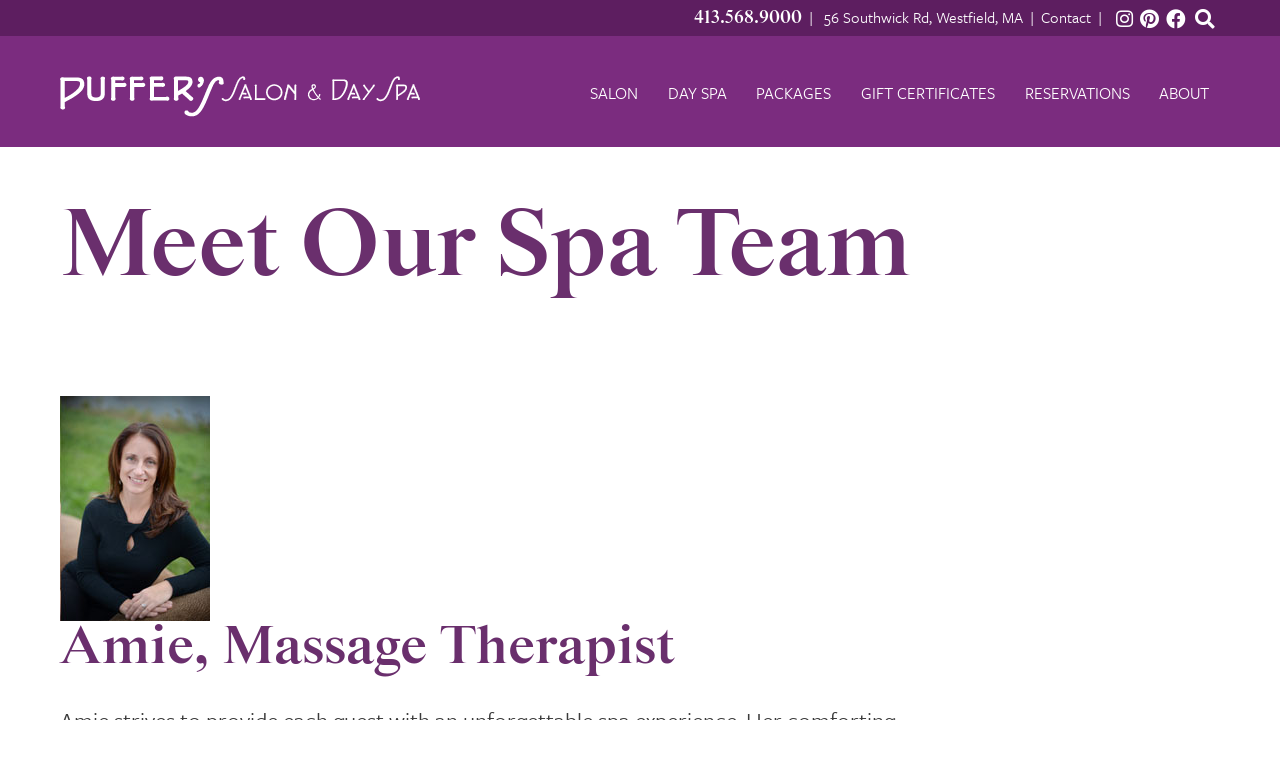

--- FILE ---
content_type: text/html; charset=UTF-8
request_url: https://www.pufferdayspa.com/meet-our-spa-team.html
body_size: 34076
content:
<!DOCTYPE html>
<html lang="en">
<head>
<meta charset="UTF-8">
<title>Meet Our Spa Team - Puffers Salon and Day Spa</title>
<base href="https://www.pufferdayspa.com/">
<meta name="robots" content="index,follow">
<meta name="description" content="">
<meta name="generator" content="Contao Open Source CMS">
<meta name="viewport" content="initial-scale=1, maximum-scale=5">
<link rel="stylesheet" href="/bundles/contaommenu/mmenu/mmenu.css?v=124fbf25"><link rel="stylesheet" href="/assets/colorbox/css/colorbox.min.css?v=83af8d5b"><link rel="stylesheet" href="/assets/css/files_css__variables.scss.css?v=1313734b"><link rel="stylesheet" href="/assets/css/files_css_structure.scss.css?v=f1079ddb"><link rel="stylesheet" href="/files/css/standard.css?v=a3ba2e50"><link rel="stylesheet" href="/assets/css/files_css_puffers.scss.css?v=cc7332d0"><link rel="stylesheet" href="/assets/css/files_css_inside-hero.scss.css?v=980574fa"><link rel="stylesheet" href="/assets/css/files_css_header.scss.css?v=ce39768f"><link rel="stylesheet" href="/assets/css/files_css_forms.scss.css?v=dcab2436"><link rel="stylesheet" href="/assets/css/files_css_popup.scss.css?v=1bb6b8f3"><link rel="stylesheet" href="/assets/css/files_css_superfish.scss.css?v=e96064f7"><link rel="stylesheet" href="/assets/css/files_css_footer.scss.css?v=82aa165a"><link rel="stylesheet" href="/assets/css/files_css_gallery.scss.css?v=e08a7f0e"><script src="/assets/jquery/js/jquery.min.js?v=2e868dd8"></script><script src="/bundles/contaommenu/mmenu/mmenu.js?v=124fbf25"></script><script src="/bundles/bcspopup/js/contao_popups.js?v=1313757a"></script><link rel="stylesheet" href="https://use.typekit.net/jsb3dxl.css">
<script src="https://kit.fontawesome.com/03ce78548e.js" crossorigin="anonymous"></script>
<meta name="msvalidate.01" content="F2D5B1DBEA672D6EDEB15727B391B765" />
<link rel="apple-touch-icon-precomposed" href="files/structure/apple_icon.png">
<meta name="apple-mobile-web-app-title" content="Puffer's Salon & Day Spa">
<meta name="google-site-verification" content="NMDi9CmAdiHwd5jyIOt0mQMwUbK2HCEit5IR1GhtGR8" />
<meta name="msvalidate.01" content="6D957F25E5C384BC83F59E037D90009E" />
<!-- Include Menu files -->
<!-- initialise Superfish -->
<script>jQuery(document).ready(function(){jQuery('nav#desktop-nav-1 ul').supersubs({minWidth:12,maxWidth:27,extraWidth:1}).superfish()})</script>
<script>(function($){$(document).ready(function(){var example=$('#desktop-nav-1').superfish({});$('.destroy').on('click',function(){example.superfish('destroy')});$('.init').on('click',function(){example.superfish()});$('.open').on('click',function(){example.children('li:first').superfish('show')});$('.close').on('click',function(){example.children('li:first').superfish('hide')})})})(jQuery)</script>
<!-- Google Tag Manager -->
<script>(function(w,d,s,l,i){w[l]=w[l]||[];w[l].push({'gtm.start':new Date().getTime(),event:'gtm.js'});var f=d.getElementsByTagName(s)[0],j=d.createElement(s),dl=l!='dataLayer'?'&l='+l:'';j.async=!0;j.src='https://www.googletagmanager.com/gtm.js?id='+i+dl;f.parentNode.insertBefore(j,f)})(window,document,'script','dataLayer','GTM-KTTBB84')</script>
<!-- End Google Tag Manager -->
</head>
<body id="top" itemscope itemtype="http://schema.org/WebPage">
<!-- Google Tag Manager (noscript) -->
<noscript><iframe src="https://www.googletagmanager.com/ns.html?id=GTM-KTTBB84"
height="0" width="0" style="display:none;visibility:hidden"></iframe></noscript>
<!-- End Google Tag Manager (noscript) -->
<div id="wrapper">
<header id="header">
<div class="inside">
<!-- indexer::stop -->
<div id="header_top">
<div class="header_top_inside">
<!-- indexer::stop -->
<a href="tel:4135689000" class="phone"><strong>413.568.9000</strong></a><a href="tel:4135689000" class="mobile"><strong><i class="fas fa-mobile-alt"></i> Call</strong></a><span class="bar"> | </span>
<a href="https://www.google.com/maps?q=Puffer%27s+Salon+%26+Day+Spa+Westfield,+MA+01085&lsig=AB86z5XG3abNl0UBJR0a8_ZVvIqE&sxsrf=ACYBGNR7TgLGQDRiov6pReZvPI8pyZescg:1572641255724&biw=1195&bih=1229&um=1&ie=UTF-8&sa=X&ved=0ahUKEwiU2red8cnlAhUQmeAKHdHtDNQQ_AUIEigB"target="_blank" rel="noopener noreferrer"><address> <i class="fas fa-map-marker-alt mobile"> </i><span class="hide">56 Southwick Rd, </span> Westfield, MA</address></a><span class="bar"> | </span><a href="/contact-about.html">Contact</a><span class="bar"> | </span>
<span class="social">
<a href="https://www.instagram.com/pufferdayspa/" target="_blank" rel="noopener noreferrer"><i class="fab fa-instagram" aria-hidden="true" title="Instagram Icon"><span class="sr-only">Instagram</span></i></a>
<a href="https://www.pinterest.com/puffersalon/" target="_blank" rel="noopener noreferrer"><i class="fab fa-pinterest" aria-hidden="true" title="Pinterst Icon"><span class="sr-only">Pinterst</span></i></a>
<a href="https://www.facebook.com/pages/Puffers-Salon-Day-Spa/195394005630" target="_blank" rel="noopener noreferrer"><i class="fab fa-facebook" aria-hidden="true" title="Facebook Icon"><span class="sr-only">Facebook</span></i></a>
</span>
<!-- indexer::continue -->
<button class="search_btn"><i class="fas fa-search" aria-hidden="true" title="Search Icon"></i><span class="sr-only">Search</span></button>
</div>
</div> <!-- end header top -->
<div class="header_bottom">
<div class="header_bottom_inside">
<!-- indexer::stop -->
<div id="logo">
<a href="">
<img src="files/structure/puffers_logo.svg " alt="Puffer's Salon & Day Spa" class="logo">
</a>
</div> <!-- end logo -->
<div class="nav">
<!-- indexer::stop -->
<nav class="mod_navigation block" id="desktop-nav-1">
<a href="/meet-our-spa-team.html#skipNavigation30" class="invisible">Skip navigation</a>
<ul class="sf-menu level_1">
<li class="submenu"><a href="/salon.html" title="Salon" class="submenu" aria-haspopup="true" itemprop="url"><span itemprop="name">Salon</span></a><ul class="sf-menu level_2">
<li><a href="/hair-care.html" title="Hair Care" itemprop="url"><span itemprop="name">Hair Care</span></a></li>
<li><a href="/hair-colour-highlights-style.html" title="Hair Colour, Highlights &amp; Style" itemprop="url"><span itemprop="name">Hair Colour, Highlights & Style</span></a></li>
<li><a href="/formal-hair-design.html" title="Formal Hair Design" itemprop="url"><span itemprop="name">Formal Hair Design</span></a></li>
<li><a href="/makeup.html" title="Makeup" itemprop="url"><span itemprop="name">Makeup</span></a></li>
<li><a href="/bridal.html" title="Bridal" itemprop="url"><span itemprop="name">Bridal</span></a></li>
<li><a href="/for-men.html" title="For Men" itemprop="url"><span itemprop="name">For Men</span></a></li>
</ul></li>
<li class="submenu"><a href="/day-spa.html" title="Day Spa" class="submenu" aria-haspopup="true" itemprop="url"><span itemprop="name">Day Spa</span></a><ul class="sf-menu level_2">
<li><a href="/massage.html" title="Massage" itemprop="url"><span itemprop="name">Massage</span></a></li>
<li><a href="/body-treatments.html" title="Body Treatments" itemprop="url"><span itemprop="name">Body Treatments</span></a></li>
<li class="skin"><a href="/skin-esthetics.html" title="Skin Esthetics" class="skin" itemprop="url"><span itemprop="name">Skin Esthetics</span></a></li>
<li><a href="/hand-foot-care.html" title="Hand &amp; Foot Care" itemprop="url"><span itemprop="name">Hand & Foot Care</span></a></li>
<li><a href="/waxing.html" title="Waxing" itemprop="url"><span itemprop="name">Waxing</span></a></li>
<li><a href="/spa-for-men.html" title="For Men" itemprop="url"><span itemprop="name">For Men</span></a></li>
</ul></li>
<li><a href="/packages.html" title="Packages" itemprop="url"><span itemprop="name">Packages</span></a></li>
<li><a href="https://na0.meevo.com/EgiftApp/home?tenantId=102094" title="Gift Certificates" target="_blank" itemprop="url"><span itemprop="name">Gift Certificates</span></a></li>
<li><a href="https://login.meevo.com/PuffersSalon/ob?locationId=104592" title="Reservations" target="_blank" itemprop="url"><span itemprop="name">Reservations</span></a></li>
<li class="submenu trail"><a href="/contact-about.html" title="About" class="submenu trail" aria-haspopup="true" itemprop="url"><span itemprop="name">About</span></a><ul class="sf-menu level_2">
<li class="active"><strong class="active" itemprop="name">Meet Our Spa Team</strong></li>
<li class="sibling"><a href="/meet-our-salon-team.html" title="meet-our-salon-team" class="sibling" itemprop="url"><span itemprop="name">Meet Our Salon Team</span></a></li>
<li class="sibling"><a href="/special-needs-and-policies.html" title="Special Needs and Policies" class="sibling" itemprop="url"><span itemprop="name">Special Needs and Policies</span></a></li>
</ul></li>
</ul>
<span id="skipNavigation30" class="invisible"></span>
</nav>
<!-- indexer::continue -->
<span class="mobile">
<a class="menu mobile-menu-icon" href="#menu"><i class="fas fa-bars" aria-hidden="true" title="Menu Icon"><span class="sr-only">Menu</span></i></a>
<button class="search_btn"><i class="fas fa-search" aria-hidden="true" title="Search Icon"></i><span class="sr-only">Search</span></button>
</span>
<!-- indexer::continue -->
<!-- indexer::stop -->
</div>
</div>
</div>
<!-- indexer::continue -->            </div>
</header>
<div id="container">
<div class="container_inside">
<main id="main">
<div class="inside">
<div class="mod_article block" id="article-80">
<h1 class="content-headline size100 marbot90">Meet Our Spa Team</h1>
<div class="content-text media media--left size75 marbot60">
<figure>
<img src="/files/content/about/spa_team/amie.jpg" alt="Amie" width="150" height="225">
</figure>
<div class="rte">
<h2>Amie, Massage Therapist</h2>
<p>Amie strives to provide each guest with an unforgettable spa experience. Her comforting disposition can make even a first time guest feel well-acquainted and relaxed. She was inspired to join Puffer's in 2002 after learning of their reputable massage treatments and Aveda's mission. In addition to her certification from Springfield Technical Community College for Massage Therapy, she is certified in LaStone Therapy and Pre-natal Massage.<br><br>Amie recommends the Stress Fix bath salts and lotion to relieve feelings of stress.</p>
</div>
</div>
<div class="content-text media media--left size75 marbot60">
<figure>
<img src="/files/content/about/spa_team/CailtynWeb.png" alt="Caitlyn" width="150" height="224">
</figure>
<div class="rte">
<h2>Caitlyn, Nail Technician</h2>
<p class="MsoNormal">Caitlyn joins the Puffer team as a talented and friendly nail technician who strives to form a genuine connection with her guests.<span style="mso-spacerun: yes;"> </span>Caitlyn excels at performing manicures and pedicures, ensuring her guests feel both pampered and comfortable.<span style="mso-spacerun: yes;"> </span>She is a 2022 graduate of Lower Pioneer Valley Career and Technical Educational Center where she has developed a strong foundation in nail care.<span style="mso-spacerun: yes;"> </span>She continues to receive advanced nail education where she is learning the latest trends and techniques. Caitlyn is dedicated to helping guests achieve their nail care goals and strives to provide an exceptional spa experience for each of her guests.</p>
</div>
</div>
<div class="content-text media media--left size75 marbot60">
<figure>
<img src="/files/content/about/spa_team/CamdynnWebUpdated25.jpg" alt width="150" height="224">
</figure>
<div class="rte">
<h2>Camdynn, Esthetician &amp; Makeup Artist</h2>
<p>Camdynn is an enthusiastic esthetician who enjoys performing facials, dermaplaning, and waxing for guests.&nbsp; Her genuine and personable personality makes her a natural when it comes to helping her guests to relax and unwind when in her care.&nbsp; While her guests can fully relax and unwind, she is able to provide a thorough and productive facial by combining her natural talent, passion, and product knowledge to create a complete spa experience for her guest.</p>
<p>Camdynn is a 2024 graduate of the Monarch School of Esthetics.&nbsp; She highly recommends Aveda’s Botanical Kinetics Purifying Gel Cleanser for its light texture and gentle efficacy that it offers for all skin types.</p>
</div>
</div>
<div class="content-text media media--left size75 marbot60">
<figure>
<img src="/files/content/about/spa_team/ChristinaWeb.png" alt="Amie" width="150" height="225">
</figure>
<div class="rte">
<h2>Christina, Nail Technician</h2>
<p>Christina is a meticulous and detail-oriented nail technician with a true passion for her craft. Specializing in gel manicures and pedicures, she brings precision, care, and creativity to every appointment. Christina is dedicated to making each guest feel pampered, polished, and completely at ease with a goal of providing such an exceptional experience that every guest looks forward to their next visit. With a warm personality and a perfectionist’s touch, Christina ensures that every set of nails is a work of art.&nbsp; Christina is a 2019 graduate of Artistic Nails &amp; Beauty Academy.&nbsp;&nbsp;</p>
<p>Christina highly recommends Foot Relief to provide maximum hydration and exfoliation to tired, overworked feet.</p>
</div>
</div>
<div class="margin_50 content-text media media--left size75 marbot60">
<figure>
<img src="/files/content/about/spa_team/JenWebUpdated25.jpg" alt="Jen" width="150" height="224">
</figure>
<div class="rte">
<h2>Jen, Massage Therapist</h2>
<p>Jen communicates openly with her guests to understand their needs and provide relaxation for the utmost spa experience. She is confident she can find a massage style that will make any guest feel comfortable. Her adoration for massage therapy is evident in her technique and greeting to each guest. In particular, Jen enjoys prenatal massages and helping moms-to-be through what can be a challenging and exciting time in their life. She is also excellent with deep tissue massages and incorporates many Thia techniques and stretches into her treatments.&nbsp; Jen recommends Aveda's Foot Relief lotion to cool and soothe tired feet.&nbsp;<br><br>Jen graduated from Bancroft School of Massage Therapy in Worcester, Massachusetts in 1990. She joined Puffer's in 1994 with a passion for massage therapy and appreciation for Aveda's global commitment and outreach to people. She has advanced education in Massage for the Child-bearing Year, Thai for the Table, and LaStone Therapy Massage. In addition, she has attended the spa conference in Las Vegas and the Aveda Institute in New York.</p>
</div>
</div>
<div class="margin_50 content-text media media--left size75 marbot60">
<figure>
<img src="/files/content/about/spa_team/KiraWebUpdated25.jpg" alt width="150" height="224">
</figure>
<div class="rte">
<h2>Kira, Nail Technician, Makeup Artist, &amp; Long Hair Stylist</h2>
<p>Kira joins the Puffer team in both the spa and the salon as a talented nail technician, makeup artist, and long hair stylist.&nbsp; Kira has a natural talent for connecting with her guests through her friendly &nbsp;and kind personality.&nbsp; She is a genuine and sincere person who excels at helping her guests to relax while in her care.&nbsp; While she is an exceptional pedicurist, Kira loves to help her guests look and feel their best with customized makeup applications and hair styles.&nbsp; She has a love for learning and continues to receive advanced education in all aspects of nail and hair care.</p>
<p>Kira is a 2023 graduate of the Digrigoli School of Cosmetology.</p>
</div>
</div>
<div class="content-text media media--left size75 marbot60">
<figure>
<img src="/files/content/about/spa_team/MadelineWebUpdated25.jpg" alt width="150" height="224">
</figure>
<div class="rte">
<h2>Madeline, Massage Therapist</h2>
<p>Madeline joins the spa team as a dedicated professional who has found her passion in life with massage therapy.&nbsp; She truly appreciates the opportunity to help her guests to relax and unwind from everyday stresses when they are in her care.&nbsp; While she enjoys providing traditional Swedish massages for a deeply relaxing experience, Madeline is also able to provide prenatal massages, spa treatments, and stone massages for the ultimate in relaxation and rejuvenation.&nbsp; She is eager to expand her skills in the world of massage therapy as she embraces every opportunity to grow and learn within the Puffer team.&nbsp; Madeline is excited to welcome new guests into her care.&nbsp; &nbsp;&nbsp;&nbsp;</p>
<p>Madeline is a 2020 graduate of The Massage School in Easthampton, Massachusetts.</p>
</div>
</div>
<div class="margin_50 content-text media media--left size75 marbot60">
<figure>
<img src="/files/content/about/spa_team/NickiPozzutoWeb.jpg" alt width="145" height="221">
</figure>
<div class="rte">
<h2>Nicki-Marie, Esthetician</h2>
<p>When in Nicki’s care, you will be her priority and her focus.&nbsp; Her welcoming, friendly personality will have you feeling relaxed and comfortable before your service even begins.&nbsp; Nicki’s passion for skincare is evident within each visit as she always ensures a customized experience from start to finish.&nbsp; If you have skincare goals, Nicki is going to work with you to ensure that both your relaxation needs are met and your skincare goals achieved.</p>
<p>Nicki is a 2018 graduate of Jolie Hair &amp; Beauty.&nbsp; Her favorite Aveda product is the Vitamin C serum because it continuously works within your skin for up to 5 days.&nbsp; She also highly recommends Botanical Kinetics Hydrating Treatment Lotion for maximum hydration as it absorbs into the skin instantly.</p>
</div>
</div>
<div class="margin_50 content-text media media--left size75 marbot60">
<figure>
<img src="/files/content/about/spa_team/NikkiKaneWebUpdated25.jpg" alt width="150" height="224">
</figure>
<div class="rte">
<h2>Nikki Kane, Esthetician &amp; Certified Xtreme Lash Specialist</h2>
<p><br>Nikki Kane began her career at Puffer’s after graduating from New England Center for Esthetics in 2009. To perform Aveda’s specialized facials, Nikki studies with Aveda educators and continues to receive advanced training on the art of giving facials.&nbsp; She also enjoys performing a variety of facial treatments including Hydrafacials™, dermaplaning, lash lifts, and brow lamination.&nbsp; She is an Xtreme certified Lash Specialist, providing guests with thicker, longer, natural-looking eyelashes.&nbsp; Her enthusiasm for esthetics is present each time she meets with her guests and she consistently provides services that are relaxing, rejuvenating, and effective at helping her guests to reach their skincare goals.</p>
</div>
</div>
<div class="content-text media media--left size75 marbot60">
<figure>
<img src="/files/content/about/spa_team/RebeccaCekalaWeb.png" alt="Amie" width="150" height="200">
</figure>
<div class="rte">
<h2>Rebecca, Esthetician</h2>
<p>Rebecca brings over 15 years of experience in the esthetics industry, along with a genuine passion for partnering with her guests to help them achieve their skincare goals. She is known for her collaborative and supportive approach, always working closely with each individual to develop a customized skincare routine that addresses their unique concerns.</p>
<p data-start="546" data-end="843">Specializing in Hydrafacials™, Rebecca holds a Master Certification and has extensive hands-on experience with this results-driven treatment. She values the precision and transformative results that Hydrafacial™ technology delivers and integrates it seamlessly into her customized treatment plans.</p>
<p data-start="845" data-end="1173">A 2008 graduate of the Academy of Esthetics in Las Vegas and a certified Aveda Skin Wise professional, Rebecca combines her technical expertise with a calming presence. Her goal is to provide every guest with the perfect balance of relaxation and visible results—creating a spa experience that is both restorative and effective.</p>
</div>
</div>
<div class="margin_50 content-text media media--left size75 marbot60">
<figure>
<img src="/files/content/about/spa_team/StevenWebUpdated.jpg" alt="Steven" width="150" height="224">
</figure>
<div class="rte">
<h2>Steven, Massage Therapist</h2>
<p>Steven joined Puffer's in 2013 after graduating from Springfield Technical Community College. He excels in Swedish and deep tissue massages by listening to the guests' needs and providing them with results they can feel after each treatment. Steven enjoys working with Aveda products and recommends the Botanical Kinetics Hydrating Lotion.</p>
</div>
</div>
</div>
</div>
</main>
</div>
</div>
<footer id="footer">
<div class="inside">
<div class="flex_wrapper">
<div class="size100 no-pad">
<div class="flex_wrapper">
<div class="size33 address no-pad">
<img class="footer_logo" src="files/structure/puffers_logo-green.svg" width="100%" alt="Puffer's Salon & Day Spa">
<span class="social">
<a href="https://www.instagram.com/pufferdayspa/" target="_blank" rel="noopener noreferrer"><i class="fab fa-instagram"  aria-hidden="true" title="Instagram Icon"><span class="sr-only">Instagram</span></i></a>
<a href="https://www.pinterest.com/puffersalon/" target="_blank" rel="noopener noreferrer"><i class="fab fa-pinterest" aria-hidden="true" title="Pinterst Icon"><span class="sr-only">Pinterst</span></i></a>
<a href="https://www.facebook.com/pages/Puffers-Salon-Day-Spa/195394005630" target="_blank" rel="noopener noreferrer"><i class="fab fa-facebook" aria-hidden="true" title="Facebook Icon"><span class="sr-only">Facebook</span></i></a><span class="bar"> </span>
</span>
<a href="tel:4135689000" class="phone"><strong>413.568.9000</strong></a><br>
<address>56 Southwick Rd, Westfield, MA</address><br>
<a href="https://www.google.com/maps?q=Puffer%27s+Salon+%26+Day+Spa+Westfield,+MA+01085&lsig=AB86z5XG3abNl0UBJR0a8_ZVvIqE&sxsrf=ACYBGNR7TgLGQDRiov6pReZvPI8pyZescg:1572641255724&biw=1195&bih=1229&um=1&ie=UTF-8&sa=X&ved=0ahUKEwiU2red8cnlAhUQmeAKHdHtDNQQ_AUIEigB"target="_blank" rel="noopener noreferrer">Get Directions</a><br>
<a href="/contact-about.html">Contact</a>
<div class="copyright">
© 2026 Puffer's Salon &amp; Day Spa<br>
<span class="credit">Website Custom Crafted by <a href="https://www.brightcloudstudio.com" target="_blank">Bright Cloud Studio.</a></span>
</div>
</div>
<div class="size33 facebook">
<!-- indexer::stop -->
<div id="fb-root"></div>
<script async defer crossorigin="anonymous" src="https://connect.facebook.net/en_US/sdk.js#xfbml=1&version=v5.0&appId=1853483138231227&autoLogAppEvents=1"></script><div class="fb-page" data-href="https://www.facebook.com/pufferdayspa/" data-tabs="timeline" data-width="500" data-height="410" data-small-header="true" data-adapt-container-width="true" data-hide-cover="true" data-show-facepile="false"><blockquote cite="https://www.facebook.com/pufferdayspa/" class="fb-xfbml-parse-ignore"><a href="https://www.facebook.com/pufferdayspa/">Puffer's Salon &amp; Day Spa</a></blockquote></div>
<!-- indexer::continue -->
</div>
<!-- indexer::stop -->
<div class="size33 last no-pad">
<!-- indexer::stop -->
<div class="ce_form block">
<form method="post" enctype="application/x-www-form-urlencoded">
<div class="formbody">
<input type="hidden" name="FORM_SUBMIT" value="auto_form_3">
<input type="hidden" name="REQUEST_TOKEN" value="c9cada3b7d717edb.z_OStxpXjPHFsrZCRSu2OyMjS51xtwoBYYH_jPKvsl8.uoaqj0thyLn3gv4EL2XhY0hmPNcz9m91JdGI7ovo-myIq6KaKSP9rpLL9w">
<div class="widget widget-captcha mandatory">
<label for="ctrl_27">
<span class="invisible">Mandatory field </span>Security<span class="mandatory">*</span>
</label>
<label class="sr-only">
<span class="invisible">Security</span>
</label>
<input type="text" name="captcha_27" id="ctrl_27" class="captcha mandatory" value="" aria-describedby="captcha_text_27" maxlength="2" required>
<span id="captcha_text_27" class="captcha_text">&#80;&#x6C;&#101;&#x61;&#115;&#x65;&#32;&#x61;&#100;&#x64;&#32;&#x33;&#32;&#x61;&#110;&#x64;&#32;&#x31;&#46;</span>
<label class="sr-only">
<span class="invisible">Security</span>
</label>
<input type="hidden" name="captcha_27_hash" value="beffb29285e699305e06979bdef732745139e5a087019be84fd4d1aaaf281181">
<div style="display:none">
<label for="ctrl_27_hp">Do not fill in this field</label>
<input type="text" name="captcha_27_name" id="ctrl_27_hp" value="">
</div>
<script>(function(){var e=document.getElementById('ctrl_27'),p=e.parentNode,f=p.parentNode;if('fieldset'===f.nodeName.toLowerCase()&&1===f.children.length){p=f}
e.required=!1;p.style.display='none';setTimeout(function(){e.value='4'},5000)})()</script>
</div>
<div class="widget widget-text">
<label for="ctrl_26">
Join our email list for news          </label>
<input type="email" name="email_address" id="ctrl_26" class="text" value="" placeholder="enter email to join...">
</div>
<div class="widget widget-submit">
<button type="submit" id="ctrl_28" class="submit">Join</button>
</div>
</div>
</form>
</div>
<!-- indexer::continue -->
<script>document.currentScript.previousElementSibling.querySelector('form')?.addEventListener('submit',e=>{if(e.submitter){setTimeout(()=>e.submitter.disabled=!0);setTimeout(()=>e.submitter.disabled=!1,30000)}})</script>
<img src="files/structure/puffers-location.jpg" alt="Puffers Building">
</div>
<!-- indexer::continue -->
</div>
<div class="content-gallery content-gallery--cols-6">
<ul>
<li>            <figure>
<img src="/files/content/award_banners/abv_2011.png" alt width="103" height="101">
</figure>
</li>
<li>            <figure>
<img src="/files/content/award_banners/abv_2012.png" alt width="101" height="101">
</figure>
</li>
<li>            <figure>
<img src="/files/content/award_banners/abv_2013.png" alt width="102" height="101">
</figure>
</li>
<li>            <figure>
<img src="/files/content/award_banners/RR26WebNoBkgrnd.png" alt width="1500" height="200">
</figure>
</li>
</ul>
</div>
</div>
</div>
<!-- indexer::stop -->
<nav class="mod_mmenu" id="menu">
<ul class="level_1">
<li class="submenu"><a href="/salon.html" title="Salon" class="submenu" aria-haspopup="true">Salon</a>
<ul class="level_2">
<li><a href="/hair-care.html" title="Hair Care">Hair Care</a></li>
<li><a href="/hair-colour-highlights-style.html" title="Hair Colour, Highlights &amp; Style">Hair Colour, Highlights & Style</a></li>
<li><a href="/formal-hair-design.html" title="Formal Hair Design">Formal Hair Design</a></li>
<li><a href="/makeup.html" title="Makeup">Makeup</a></li>
<li><a href="/bridal.html" title="Bridal">Bridal</a></li>
<li><a href="/for-men.html" title="For Men">For Men</a></li>
</ul>
</li>
<li class="submenu"><a href="/day-spa.html" title="Day Spa" class="submenu" aria-haspopup="true">Day Spa</a>
<ul class="level_2">
<li><a href="/massage.html" title="Massage">Massage</a></li>
<li><a href="/body-treatments.html" title="Body Treatments">Body Treatments</a></li>
<li class="skin"><a href="/skin-esthetics.html" title="Skin Esthetics" class="skin">Skin Esthetics</a></li>
<li><a href="/hand-foot-care.html" title="Hand &amp; Foot Care">Hand & Foot Care</a></li>
<li><a href="/waxing.html" title="Waxing">Waxing</a></li>
<li><a href="/spa-for-men.html" title="For Men">For Men</a></li>
</ul>
</li>
<li><a href="/packages.html" title="Packages">Packages</a></li>
<li><a href="https://na0.meevo.com/EgiftApp/home?tenantId=102094" title="Gift Certificates" target="_blank" rel="noreferrer noopener">Gift Certificates</a></li>
<li><a href="https://login.meevo.com/PuffersSalon/ob?locationId=104592" title="Reservations" target="_blank" rel="noreferrer noopener">Reservations</a></li>
<li class="submenu trail"><a href="/contact-about.html" title="About" class="submenu trail" aria-haspopup="true">About</a>
<ul class="level_2">
<li class="active"><span class="active">Meet Our Spa Team</span></li>
<li class="sibling"><a href="/meet-our-salon-team.html" title="meet-our-salon-team" class="sibling">Meet Our Salon Team</a></li>
<li class="sibling"><a href="/special-needs-and-policies.html" title="Special Needs and Policies" class="sibling">Special Needs and Policies</a></li>
</ul>
</li>
</ul>
</nav>
<!-- indexer::continue -->
</div>
</footer>
</div>
<div id="popup">
<div class="inside">
<div class="popup_frame pre_init popup_p5dbc96dfdf9ef" puid="p5dbc96dfdf9ef" fduration="600" ptrigger=".search_btn">
<div class='popup_inside'>
<button class='close' href='#'><i class="fas fa-times"><span class="sr-only">Close</span></i></button>
<!-- indexer::stop -->
<div class="mod_search block">
<form action="/search-2.html" method="get">
<div class="formbody">
<div class="widget widget-text">
<label for="ctrl_keywords_31" class="invisible">Keywords</label>
<input type="search" name="keywords" id="ctrl_keywords_31" class="text" value="">
</div>
<div class="widget widget-submit">
<button type="submit" id="ctrl_submit_31" class="submit"><i class="fas fa-search"><span class="sr-only">Search</span></i></button>
</div>
</div>
</form>
</div>
<!-- indexer::continue -->
</div>
</div>
</div>
</div>
<script src="/assets/colorbox/js/colorbox.min.js?v=1.6.4.2"></script>
<script>jQuery(function($){$('a[data-lightbox]').map(function(){$(this).colorbox({loop:!1,rel:$(this).attr('data-lightbox'),maxWidth:'95%',maxHeight:'95%'})})})</script>
<script>var textarea=document.getElementById("g-recaptcha-response-100000");textarea.setAttribute("aria-hidden","true");textarea.setAttribute("aria-label","do not use");textarea.setAttribute("aria-readonly","true")</script>
<script>$(document).ready(function(){$("button.mm-tabend.mm-sronly").text("Tab End Button");$("button.mm-tabstart.mm-sronly").text("Tab Start Button");$("button.mm-tabstart").removeAttr("aria-hidden");$("button.mm-tabend").removeAttr("aria-hidden");$("a.mm-tabstart").removeAttr("aria-hidden");$("a.mm-tabend").removeAttr("aria-hidden");$("nav.mod_mmenuCustom").removeAttr("aria-hidden")})</script><script>document.addEventListener("DOMContentLoaded",function(){const menu=document.querySelector('#menu');if(null!==menu&&0===menu.querySelectorAll('li.active').length){const trails=menu.querySelectorAll('li.trail');if(0<trails.length){trails.item(trails.length-1).classList.add('active')}}
new Mmenu('#menu',{"offCanvas":{"position":"left-front"},"theme":"light"},{"classNames":{"selected":"active"}})})</script>
<script src="/files/assets/menu/mmenu/jquery.mmenu.all.js?v=c14a472c"></script><script src="/files/assets/menu/superfish/js/hoverIntent.js?v=84b2a91c"></script><script src="/files/assets/menu/superfish/js/superfish.js?v=84b2a91c"></script><script src="/files/assets/menu/superfish/js/supersubs.js?v=84b2a91c"></script><script type="application/ld+json">
{
    "@context": "https:\/\/schema.org",
    "@graph": [
        {
            "@type": "WebPage"
        },
        {
            "@id": "#\/schema\/image\/17de9d10-935a-11e3-86b1-00163e74a2d3",
            "@type": "ImageObject",
            "contentUrl": "\/files\/content\/about\/spa_team\/amie.jpg"
        },
        {
            "@id": "#\/schema\/image\/d4b6679c-0a61-11f0-ab37-0e6c4c80ef4f",
            "@type": "ImageObject",
            "contentUrl": "\/files\/content\/about\/spa_team\/CailtynWeb.png"
        },
        {
            "@id": "#\/schema\/image\/07e7697b-e3db-11ef-a5aa-0e6c4c80ef4f",
            "@type": "ImageObject",
            "contentUrl": "\/files\/content\/about\/spa_team\/CamdynnWebUpdated25.jpg"
        },
        {
            "@id": "#\/schema\/image\/1d861973-89db-11f0-9b5a-0e6c4c80ef4f",
            "@type": "ImageObject",
            "contentUrl": "\/files\/content\/about\/spa_team\/ChristinaWeb.png"
        },
        {
            "@id": "#\/schema\/image\/1913edca-e3db-11ef-a5aa-0e6c4c80ef4f",
            "@type": "ImageObject",
            "contentUrl": "\/files\/content\/about\/spa_team\/JenWebUpdated25.jpg"
        },
        {
            "@id": "#\/schema\/image\/85403f3b-e3dc-11ef-a5aa-0e6c4c80ef4f",
            "@type": "ImageObject",
            "contentUrl": "\/files\/content\/about\/spa_team\/KiraWebUpdated25.jpg"
        },
        {
            "@id": "#\/schema\/image\/e7f5fb94-e3db-11ef-a5aa-0e6c4c80ef4f",
            "@type": "ImageObject",
            "contentUrl": "\/files\/content\/about\/spa_team\/MadelineWebUpdated25.jpg"
        },
        {
            "@id": "#\/schema\/image\/16b49a1b-04f8-11ec-a265-848f69ff2f09",
            "@type": "ImageObject",
            "contentUrl": "\/files\/content\/about\/spa_team\/NickiPozzutoWeb.jpg"
        },
        {
            "@id": "#\/schema\/image\/b1877d14-e3db-11ef-a5aa-0e6c4c80ef4f",
            "@type": "ImageObject",
            "contentUrl": "\/files\/content\/about\/spa_team\/NikkiKaneWebUpdated25.jpg"
        },
        {
            "@id": "#\/schema\/image\/8bbf1225-40a0-11f0-99b1-0e6c4c80ef4f",
            "@type": "ImageObject",
            "contentUrl": "\/files\/content\/about\/spa_team\/RebeccaCekalaWeb.png"
        },
        {
            "@id": "#\/schema\/image\/6617851c-e3d7-11ef-a5aa-0e6c4c80ef4f",
            "@type": "ImageObject",
            "contentUrl": "\/files\/content\/about\/spa_team\/StevenWebUpdated.jpg"
        },
        {
            "@id": "#\/schema\/image\/f3811ea8-a605-11e3-86b1-00163e74a2d3",
            "@type": "ImageObject",
            "contentUrl": "\/files\/content\/award_banners\/abv_2011.png"
        },
        {
            "@id": "#\/schema\/image\/f3811ed5-a605-11e3-86b1-00163e74a2d3",
            "@type": "ImageObject",
            "contentUrl": "\/files\/content\/award_banners\/abv_2012.png"
        },
        {
            "@id": "#\/schema\/image\/f3811eb7-a605-11e3-86b1-00163e74a2d3",
            "@type": "ImageObject",
            "contentUrl": "\/files\/content\/award_banners\/abv_2013.png"
        },
        {
            "@id": "#\/schema\/image\/fc5a64a2-9b02-11f0-9b5a-0e6c4c80ef4f",
            "@type": "ImageObject",
            "contentUrl": "\/files\/content\/award_banners\/RR26WebNoBkgrnd.png"
        }
    ]
}
</script>
<script type="application/ld+json">
{
    "@context": "https:\/\/schema.contao.org",
    "@graph": [
        {
            "@type": "Page",
            "fePreview": false,
            "groups": [],
            "noSearch": false,
            "pageId": 44,
            "protected": false,
            "title": "Meet Our Spa Team"
        }
    ]
}
</script></body>
</html>

--- FILE ---
content_type: text/css
request_url: https://www.pufferdayspa.com/assets/css/files_css_structure.scss.css?v=f1079ddb
body_size: 373
content:
*,*:before,*:after{-moz-box-sizing:border-box;-webkit-box-sizing:border-box;box-sizing:border-box}#header_top,#header_middle,#header_bottom{width:100%}.header_top_inside,#footer .inside,.header_bottom_inside,#hero .mod_article{max-width:1600px;margin-right:auto;margin-left:auto;padding-right:60px;padding-left:60px}#container{padding-top:200px;background-color:#fff}.container_inside,#gallery .inside{max-width:1600px;margin-right:auto;margin-left:auto;padding-right:30px;padding-left:30px}.container_inside{padding-bottom:120px}.flex_wrapper,.flex_wrapper .formbody,.ce_gallery ul,.content-gallery ul,.flex_accord .accordion div,.product_list{flex-flow:row wrap;display:-webkit-box;display:-ms-flexbox;display:flex;-ms-flex-wrap:row wrap;flex-wrap:row wrap}.size25,.size33,.size40,.size50,.size75,.size60,.size66,.size100{padding-right:30px;padding-left:30px;vertical-align:top}.size100{width:100%;flex:none}.size50{width:50%}.size33{width:33.333%}.size66{width:66.6666%}.size75{width:75%}.size25{width:25%}.size60{width:60%}.size40{width:40%}.inline-box{display:inline-block;vertical-align:top}.border_right{border-right:1px solid #f5f4f4;padding-right:30px;margin-right:30px}.center_element,.center{margin-right:auto;margin-left:auto;text-align:center}.center img{margin-right:auto;margin-left:auto;padding-bottom:20px}table{width:100%}.container{max-width:1380px;position:relative;display:block;margin-right:auto;margin-left:auto;padding-right:60px;padding-left:60px}.no-pad,.size66.no-pad,.nopad,.size66.nopad{padding:0}.no-pad-right{padding-right:0}.no-margin,#main .ce_text.no-margin{margin:0}.relative{position:relative}.marbot60{margin-bottom:60px}.marbot150{margin-bottom:150px}.marbot90{margin-bottom:90px}.marbot30{margin-bottom:30px}.marbot15{margin-bottom:15px}.martop60{padding-top:60px}.martop90{padding-top:90px}.vert_center{align-items:center}.vert_top{align-items:flex-start}.small{font-size:0.875em}.unequal_heights{align-items:flex-start}.mod_search .formbody{display:flex;margin-bottom:30px}#main .mod_search .formbody .widget,#main .mod_search .formbody .widget button{height:60px}@media only screen and (max-width:1050px){.header_top_inside,#footer .inside,.header_bottom_inside,#hero .mod_article{padding-right:30px;padding-left:30px}.container_inside,#gallery .inside{padding-right:0;padding-left:0}}@media only screen and (max-width:1200px){.size75{width:100%}}@media only screen and (max-width:970px){.size33{width:50%}}@media only screen and (max-width:850px){.size50,.size66,.size40{width:100%}.size25{width:50%}.border_right{border:0}}@media only screen and (max-width:600px){.size25,.size33,.size40,.size50,.size75,.size60,.size66,.size100{padding-right:15px;padding-left:15px;width:100%}}

--- FILE ---
content_type: text/css
request_url: https://www.pufferdayspa.com/files/css/standard.css?v=a3ba2e50
body_size: 679
content:

/* standard-1.css */
body,
#header .background,
#header .background_image {
    overflow-x:hidden;
}
body,
form {
    margin:0;
    padding:0;
}
img {
    height:auto;
    max-width:100%;
    display:block;
    border:0px;
}
h1,
h2,
h3,
h4,
h5,
h6 {
    margin-top:0;
    margin-right:0;
    margin-left:0;
    padding:0;
}
a img {
    border-bottom:0px;
}
figure {
    margin:0;
}
header,
footer,
nav,
section,
aside,
article,
figure,
figcaption {
    display:block;
}
select,
input,
textarea {
    font-size:99%;
}
.ce_gallery ul,
.content-gallery ul {
    overflow:hidden;
    margin:0;
    padding:0;
    list-style-type:none;
}
.ce_gallery li,
.content-gallery li {
    float:left;
}
.ce_gallery li.col_first,
.content-gallery li.col_first{
    clear:left;
}
.block {
    overflow:hidden;
}
.clear,
#clear {
    height:.1px;
    clear:both;
    font-size:.1px;
    line-height:.1px;
}
.invisible {
    width:0;
    height:0;
    left:-1000px;
    position:absolute;
    overflow:hidden;
    display:inline;
    top:-1000px;
}
.custom {
    display:block;
}
#container:after,
.custom:after {
    height:0;
    clear:both;
    display:block;
    content:"
                ."
                visibility:hidden;
}
input.text,
input.email,
textarea {
    width:100%;
    outline:none;
}
textarea {
    min-height:100px;
}
fieldset {
    margin:0;
    padding:0;
    border:0px hidden;
    -webkit-margin-start:0;
    -webkit-margin-end:0;
    -webkit-padding-start:0;
    -webkit-padding-end:0;
    -webkit-padding-before:0;
    -webkit-padding-after:0;
}
fieldset table {
    width:100%;
}
.content-table table th{
    text-align:left;
}
input.captcha {
    width:50px;
}
.tableless label {
    display:block;
}
.tableless span label {
    display:inline;
}
.ce_form td,
.formbody td {
    padding-bottom:5px;
}
.ce_form td.col_0 {
    padding-right:10px;
    text-align:right;
}
input.checkbox,
.tableless .checkbox_container label,
.checkbox_container span.mandatory {
    display:inline;
}
input.radio,
.tableless .radio_container label,
.radio_container span.mandatory {
    display:inline;
}
.checkbox_container span,
.radio_container span {
    display:block;
}
body.ios input.text,
body.ios input.email,
body.ios textarea,
body.ios input.submit,
body.ios input.captcha {
    -webkit-appearance: none;
}
input.text,
input.submit,
.textarea,
input.captcha {
    behavior:url('assets/css3pie/1.0.0/PIE.htc');
    -webkit-appearance: none;
    -moz-border-radious:0;
}
.error,
span.mandatory,
.confirm {
    color:#f00;
}
p.error {
    margin:0;
    padding-top:10;
    padding-bottom:0;
}
p.active,
p.confirm {
    margin:0;
    padding:0;
}
.ce_download img,
.ce_downloads img,
.enclosure img {
    display:inline;
    vertical-align:top;
}
.ce_downloads p,
.enclosure p {
    padding-bottom:0;
}
.enclosure {
    padding-top:20px;
}
.pdf_link img {
    display:inline;
}
table {
    border-spacing:0;
}
address {
    display:inline;
    font-style:normal;
}
.float_left {
    float:left;
}
.float_right {
    float:right;
}
.float_clear {
    clear:both;
}
.center {
    clear:both;
    margin-right:auto;
    margin-left:auto;
    text-align:center;
}
input[type="search"]::-webkit-search-cancel-button,
input[type="search"]::-webkit-search-decoration {
    -webkit-appearance: none;
}

.sr-only {display:none;}


--- FILE ---
content_type: text/css
request_url: https://www.pufferdayspa.com/assets/css/files_css_puffers.scss.css?v=cc7332d0
body_size: 13
content:
body{font-family:freight-sans-pro, sans-serif;font-weight:400;font-size:1.5em;color:#3b3b3b;line-height:1.35em;-webkit-font-smoothing:antialiased;-moz-osx-font-smoothing:grayscale}h1,h2,h3,h4,h5,h6,p{margin:0;padding:0}h1,h2{color:#6a2f6d;font-family:starling, serif}h1{font-size:4.75em;line-height:1em;padding-bottom:10px;word-spacing:-0.04em}h2{font-size:2.25em;margin-bottom:30px;line-height:1em}h2 a,a h2{border-bottom:0}h3{font-size:1.125em;line-height:1em}p{margin-bottom:1.5em}a{border-bottom:1px solid #6a2f6d;text-decoration:none;color:#6a2f6d}hr{border:0;border-bottom:15px solid #f5f4f4;margin:90px 30px;width:100%}.quote{color:#617326;font-size:1.25em;line-height:1.35em}.quote em{font-family:starling, serif}.cta{border-bottom:1px solid #edeceb;padding-top:30px;padding-bottom:70px;margin-bottom:60px}@media only screen and (max-width:1400px){h1{font-size:4em}}@media only screen and (max-width:1200px){h2{font-size:2em}}@media only screen and (max-width:1000px){h1{font-size:3em}h2{font-size:1.875em}}@media only screen and (max-width:600px){h1{font-size:2.5em}h2{font-size:1.75em}hr{margin-right:15px;margin-left:15px}}

--- FILE ---
content_type: text/css
request_url: https://www.pufferdayspa.com/assets/css/files_css_inside-hero.scss.css?v=980574fa
body_size: -192
content:
#hero{position:relative}.skin #container{padding-top:140px}.skin #hero{border-bottom:15px solid #f5f4f4}@media only screen and (max-width:1460px){.skin #hero{padding-bottom:60px;padding-top:60px}}@media only screen and (max-width:880px){#hero .btn{display:block}}@media only screen and (max-width:850px){#hero .size50.first{position:relative;z-index:50}#hero .size50.first .text,#hero .size50.first h1{padding-right:30px;padding-left:30px}#hero .size50.last{position:absolute;height:100%;width:100%;opacity:0.3}#hero{margin-top:-20px}#hero{overflow:hidden}}

--- FILE ---
content_type: text/css
request_url: https://www.pufferdayspa.com/assets/css/files_css_header.scss.css?v=ce39768f
body_size: 297
content:
#header{width:100%;position:fixed;background-color:#7b2c7f;font-size:0.72em;color:#fff;z-index:1000;padding-bottom:20px;-webkit-transition:all ease 0.8s;-moz-transition:all ease 0.8s;transition:all ease 0.8s}#header_top{margin-bottom:20px;background-color:#5d1e60;text-align:right;font-size:0.9em;padding-top:1px;padding-bottom:1px}#header a{color:#fff;border-bottom:0}.header_bottom_inside{position:relative}#header #logo{width:360px;padding-top:20px;display:inline-block}#header .nav{margin-top:15px;text-transform:uppercase}#header .nav,.header_top_right{float:right;text-align:right}#header .contact{padding:10px 10px 15px;vertical-align:top;font-size:1.125em;display:inherit;font-weight:300}#header .contact a{display:inline-block;padding-right:5px;padding-left:5px}.mobile,i.mobile{display:none}.header_top_right{display:flex}#header button{border:0;font-size:1.25em;color:#fff;cursor:pointer;background:none;vertical-align:middle}#header .social a{font-size:1.25em;padding-left:3px;display:inline-block;vertical-align:middle}#header .phone{font-family:starling, serif;font-size:1.125em}#header .bar{display:inline-block;padding-left:7px;padding-right:7px}@media only screen and (max-width:1200px){#header #logo{width:280px}#header .nav{margin-top:12px}}@media only screen and (max-width:1000px){#header #logo{width:230px}.header_bottom_inside{padding-right:0}#header .nav{font-size:0.875em}}@media only screen and (max-width:840px){#header{padding-bottom:0}#header_top{margin-bottom:0}#header .nav{margin-top:0}#header .mod_navigation,#header_top button.search_btn,#header .phone,.hide{display:none}.mobile .menu{padding:12px 15px;background-color:#617326}.mobile,i.mobile,.mobile .menu{display:inline-block}.mobile .menu,#header button{height:56px}.header_top_inside{text-align:center}#header button{padding-right:12px;padding-left:12px}#container{padding-top:150px}.header_bottom_inside .mobile,.header_bottom_inside i.mobile,.header_bottom_inside .mobile .menu{vertical-align:top}}@media only screen and (max-width:600px){#header .bar{padding-right:4px;padding-left:4px}.header_top_inside,#footer .inside,.header_bottom_inside,#Hero .flex_wrapper{padding-right:15px;padding-left:15px}.header_bottom_inside{padding-right:0}}@media only screen and (max-width:500px){#header .bar{padding-right:3px;padding-left:3px}.header_top_inside{padding-right:10px;padding-left:10px;font-size:0.9em}}@media only screen and (max-width:360px){#header #logo{width:190px}}

--- FILE ---
content_type: text/css
request_url: https://www.pufferdayspa.com/assets/css/files_css_forms.scss.css?v=dcab2436
body_size: 97
content:
.size50.ce_form h3{margin-right:auto;margin-bottom:20px;margin-left:auto}.widget-text,.widget-textarea{width:100%}.size33.widget-text,.size33.widget-textarea{width:33%}.size50.widget-text,.size50.widget-textarea{width:50%}.size66.widget-text,.size66.widget-textarea{width:66%}label{font-size:0.822em;color:#6a2f6d}label.size33,label.size50,label.size100,select.size50,.checkbox_container.size100{width:100%;display:block;margin-bottom:3px;padding-right:0;padding-left:0;text-align:left}input[type=text],input[type=email],input[type=tel],input[type=password],textarea,input[type=search]{margin-right:auto;margin-bottom:50px;padding:15px 30px;text-align:left;border:1px solid #6a2f6d;font-weight:400}button[type=submit],a.btn,.btn a{width:auto;cursor:pointer;background-color:#6a2f6d;border:0;color:#fff;font-size:0.75em;padding:15px 30px;margin-bottom:30px;transition:all 0.5s ease;text-align:center}button[type=submit]:hover,a.btn:hover,.btn a:hover{background-color:#3b3b3b;color:#fff;border-bottom:0}select.size50,.widget-checkbox{margin-bottom:50px}.widget-select{margin-bottom:50px}.captcha.error{width:100px;padding:15px}@media screen and (max-width:1000px){.ce_form.size50 .size50,.ce_form.size50 .size33.city,.ce_form.size50 label.size33,.ce_form.size50 .size33.text{width:100%}.ce_form.size50 .size33,.size33.widget-text,.size33.widget-textarea{width:50%}}@media screen and (max-width:850px){#main .size66+.size33,#main .size66,.ce_form .size33 input.size33{width:100%}.ce_form .size33{width:50%}}@media screen and (max-width:700px){.size33.widget-text,.size33.widget-textarea,.size50.widget-text,.size50.widget-textarea{width:100%}}

--- FILE ---
content_type: text/css
request_url: https://www.pufferdayspa.com/assets/css/files_css_popup.scss.css?v=1bb6b8f3
body_size: 24
content:
.pre_init{display:none}.popup_frame{width:100%;height:100vh;left:0;top:0;position:fixed;padding-top:70px;text-align:center;z-index:2000;background-color:rgba(232, 231, 221, 0.95)}.popup_inside{max-width:700px;margin-right:auto;margin-left:auto;padding:10px 30px 30px}#popup .mod_search .formbody{display:flex;text-align:center;justify-content:space-between}#popup .ce_form form{clear:both;margin-top:10px}#popup .mod_search input.text{-webkit-appearance:none;width:100%;height:50px;display:inline-block;padding:10px 15px 15px;vertical-align:middle;border:1px solid #6a2f6d;border-radius:0;font-size:1.5em;font-style:italic;background-color:transparent;font-weight:200}#popup .mod_search .widget-text{width:100%;text-align:right}#popup .mod_search button.submit{height:50px;display:inline-block;padding-top:16px;padding-right:25px;padding-left:25px;border:0}button.close{width:30px;height:30px;padding:10px;border:0;font-size:1.25em;color:#fff;background:0;cursor:pointer;color:#6a2f6d;line-height:1em;margin-bottom:30px}

--- FILE ---
content_type: text/css
request_url: https://www.pufferdayspa.com/assets/css/files_css_superfish.scss.css?v=e96064f7
body_size: 121
content:
.sf-menu a,.sf-menu strong.active,.sf-menu strong.forward{display:block;padding:11px 15px;border-bottom:0;color:#fff;-webkit-transition:background-color 150ms linear;-moz-transition:background-color 150ms linear;-o-transition:background-color 150ms linear;-ms-transition:baclground-color 150ms linear;transition:background-color 150ms linear}#header .sf-menu .subemenu strong.active:hover,#header .submenu.sfHover strong.active,#header .sf-menu .trail.sfHover a,#header .sf-menu .sibling.sfHover a,#header .sf-menu .submenu.sfHover a{background-color:#5d1e60;color:#fff}#header .sf-menu .subemenu strong.active.woodtrends:hover,#header .submenu.sfHover strong.active.woodtrends,#header .sf-menu .submenu.sfHover a.woodtrends:hover{background-color:#2950b3}#header .sf-menu a:hover{background-color:#5d1e60;color:#fff}#header .sf-menu .submenu .level_2 a,#header .sf-menu .submenu .level_2 .active,#header .sf-menu .submenu .level_2 .forward.first{color:#fff}.sf-menu ul.level_2{text-align:left}#header .sf-menu ul.level_2 a:hover,#header .sf-menu ul.level_2 .sf-menu .active:hover{background-color:#6a2f6d}.sf-menu{line-height:1.35em}.mod_navigation{overflow:visible !important}.sf-menu,.sf-menu *{margin:0;padding:0;list-style:none}.sf-menu li{position:relative}.sf-menu ul{top:100%;position:absolute;display:none;left:0;z-index:99}.sf-menu>li{display:inline-block;margin-right:-0.25em}.sf-menu li:hover>ul,.sf-menu li.sfHover>ul{display:block}.sf-menu a{position:relative;display:block}.sf-menu ul ul{top:0;left:100%}.sf-menu .last ul.level_2{right:0;left:unset}.mm-navbar{color:#000}@media only screen and (max-width:1200px){.sf-menu a,.sf-menu strong.active,.sf-menu strong.forward{padding-right:10px;padding-left:10px}}

--- FILE ---
content_type: text/css
request_url: https://www.pufferdayspa.com/assets/css/files_css_footer.scss.css?v=82aa165a
body_size: 239
content:
#footer{background-color:#e8e7dd;border-top:10px solid #6a2f6d;padding-top:120px;padding-bottom:120px;font-size:0.822em;line-height:1.35em}#footer .size33{position:relative}.footer_logo,#footer .social,#footer .phone{margin-bottom:30px;display:inline-block}.footer_logo{max-width:368px;display:block}.copyright,#footer .size33.last img{position:absolute;bottom:0;display:block}.credit{font-size:0.822em}#footer .social{font-size:1.35em;border-right:2px solid #6a2f6d;padding-right:15px;margin-right:10px}#footer h3{color:#6a2f6d;font-size:1em}#footer .social a,#footer .phone{text-decoration:none;border-bottom:0}#footer .phone{font-family:starling, serif;font-size:1.35em}#footer .formbody{display:flex;flex-wrap:nowrap;padding-top:10px}#footer .ce_form{margin-bottom:90px}#footer .widget{height:50px}#footer .widget .text{border:0;font-size:0.875em;font-style:italic}#footer .widget .submit{padding-top:18px;text-transform:uppercase;font-size:0.7em}#footer .ce_gallery,#footer .content-gallery{padding-top:90px}#footer .ce_gallery ul,#footer .content-gallery ul{justify-content:center}#footer .ce_gallery li,#footer .content-gallery li{margin-bottom:15px}#footer .content-gallery figure{margin-left:30px}#footer .ce_form label,#footer .content-form label{position:absolute;margin-top:-30px;margin-bottom:0;font-weight:600;font-szie:1.25em}@media only screen and (max-width:1000px){#footer{padding-top:90px}.container_inside{padding-bottom:90px}}@media only screen and (max-width:900px){.size33.facebook{display:none}#footer .size33{width:50%}#footer .size33.address.no-pad{height:400px;padding-right:30px}}@media only screen and (max-width:717px){.size33.facebook{display:none}#footer .size33{width:100%}#footer .size33.address.no-pad,#footer .size33.address.nopad{height:auto;padding-right:0;padding-left:0}#footer{text-align:center}.copyright,#footer .size33.last img{position:relative}#footer .size100 .flex_wrapper{display:block}.footer_logo{display:block}.footer_logo{margin:auto;margin-bottom:30px}#footer .credit{margin-bottom:30px;display:block}#footer .size33.last img{margin:auto}}

--- FILE ---
content_type: text/css
request_url: https://www.pufferdayspa.com/assets/css/files_css_gallery.scss.css?v=e08a7f0e
body_size: 16
content:
@charset "UTF-8";
#gallery{padding-top:60px;padding-bottom:60px;background-color:#f5f4f4}#gallery .ce_gallery .image_container,.ce_gallery img,#gallery .content-gallery figure,.content-gallery img{width:100%;position:relative}#gallery .ce_gallery ul,#gallery .content-gallery ul{display:flex;flexwrap:wrap;padding-right:16px;padding-left:16px}#gallery .ce_gallery li,#gallery .content-gallery li{width:50%;padding:12px}#cboxTitle,#cboxCurrent{top:-30px;font-size:0.75em;font-weight:300}#cboxLoadedContent{border:0}#cboxClose{height:40px;right:0;top:0;overflow:hidden;background-color:rgba(0, 0, 0, 0.8);color:#fff;text-indent:0;background-image:none}#cboxNext{width:35px;height:49px;right:0;overflow:hidden;background-color:rgba(0, 0, 0, 0.8);color:#fff;text-indent:0;background-image:none}#cboxPrevious{width:35px;height:49px;left:0;overflow:hidden;background-color:rgba(0, 0, 0, 0.8);color:#fff;text-indent:0;background-image:none}#cboxPrevious:before{overflow:visible;display:block;padding:13px 10px 15px;font:2.25em FontAwesome;content:"";font-weight:900}#cboxNext:before{overflow:visible;display:block;padding:13px 10px 15px;font:2.25em FontAwesome;content:""}#cboxClose:before{overflow:visible;display:block;padding-top:13px;padding-bottom:15px;font:1.25em FontAwesome;content:"";font-weight:900}#cboxContent{margin-top:30px}

--- FILE ---
content_type: image/svg+xml
request_url: https://www.pufferdayspa.com/files/structure/puffers_logo-green.svg
body_size: 19315
content:
<?xml version="1.0" encoding="utf-8"?>
<!-- Generator: Adobe Illustrator 24.0.0, SVG Export Plug-In . SVG Version: 6.00 Build 0)  -->
<svg version="1.1" id="Layer_1" xmlns="http://www.w3.org/2000/svg" xmlns:xlink="http://www.w3.org/1999/xlink" x="0px" y="0px"
	 width="372px" height="42px" viewBox="0 0 372 42" style="enable-background:new 0 0 372 42;" xml:space="preserve">
<style type="text/css">
	.st0{fill:#82A03C;}
	.st1{fill-rule:evenodd;clip-rule:evenodd;fill:#82A03C;}
</style>
<path class="st0" d="M365,18.8h-2.9h2.6H365c0.2,0.1,0.3,0.1,0.6,0.1c0.4,0,0.9-0.3,0.9-0.9c0-0.5-0.4-0.9-0.9-0.9
	c-0.2,0-0.5,0.1-0.7,0.1h-2.3l2.5-6l4,9.8h-4.5c-0.1,0-0.2,0-0.3-0.1c-0.1,0-0.2-0.1-0.3-0.1c-0.5,0-0.9,0.3-0.9,0.9s0.6,0.9,1,0.9
	c0.1,0,0.2,0,0.2,0l0.2-0.1h5h-5l-0.2,0.1c-0.1,0-0.2,0-0.3,0c-0.4,0-1-0.3-1-1c0-0.6,0.4-0.9,0.9-0.9c0.1,0,0.2,0,0.3,0.1
	c0.1,0,0.2,0.1,0.3,0.1h4.4l-4-9.7l-2.4,5.9h2.2c0.2-0.1,0.4-0.1,0.7-0.1c0.5,0,0.9,0.4,0.9,0.9c0,0.6-0.5,0.9-0.9,0.9
	C365.3,18.9,365.2,18.9,365,18.8L365,18.8z M370,23.3l-0.3-0.7L370,23.3c0,0.1-0.1,0.2-0.1,0.3c0,0.5,0.5,0.7,1.1,0.7
	c0.5,0,0.9-0.3,0.9-0.8c0-0.4-0.2-0.7-0.4-0.9l-5.4-13.2c0.1-0.7-0.4-1-1-1s-1.1,0.3-0.9,1l-5.5,13.3c-0.2,0.2-0.4,0.6-0.4,0.8
	c0,0.5,0.3,0.9,1,0.9c0.4,0,1-0.2,1-0.7l-0.1-0.3l1.9-4.5l-1.8,4.5c0.1,0.2,0.1,0.3,0.1,0.3c0,0.6-0.6,0.7-1,0.7c-0.7,0-1-0.4-1-0.9
	c0-0.2,0.2-0.6,0.4-0.8l5.5-13.3c-0.1-0.7,0.3-1,1-1c0.6,0,1.2,0.3,1,1.1l5.4,13.2c0.2,0.2,0.4,0.5,0.4,0.9c0,0.5-0.5,0.8-0.9,0.8
	c-0.7,0-1.1-0.2-1.1-0.7C369.9,23.5,370,23.4,370,23.3L370,23.3z"/>
<path class="st0" d="M356.9,11.9c0,1.4-1.4,2.9-3,4.2s-3.6,2.3-4.7,3v-8.8h5.4C356.3,10.3,356.9,10.4,356.9,11.9L356.9,11.9z
	 M354.6,10.3h-5.4V19c1.1-0.7,3-1.7,4.6-3s3-2.7,3-4.1C356.9,10.5,356.3,10.3,354.6,10.3L354.6,10.3z M352.1,19.2
	c-0.9,0.6-1.8,1.1-2.7,1.6c1.9-1.1,3.7-2.2,5.4-3.5c2-1.6,3.8-3.4,3.8-5.4c0-3.2-2.2-3.2-4.6-3.2h-5.3c-0.2-0.1-0.3-0.1-0.5-0.1
	c-0.4,0-0.9,0.4-0.9,0.8c0,0.2,0.1,0.4,0.2,0.6v13c-0.1,0.2-0.2,0.4-0.2,0.5c0,0.5,0.7,0.8,1,0.8c0.4,0,1.1-0.3,1.1-0.8
	c0-0.1,0-0.2-0.1-0.2c0-0.1-0.1-0.2-0.1-0.2v-2.2v2.2c0,0.1,0.1,0.2,0.1,0.2c0,0.1,0.1,0.2,0.1,0.3c0,0.5-0.7,0.8-1.1,0.8
	c-0.3,0-1-0.3-1-0.8c0-0.2,0.1-0.4,0.2-0.5v-13c-0.1-0.2-0.2-0.3-0.2-0.6c0-0.5,0.5-0.9,0.9-0.9h0.3c0.1,0,0.2,0,0.3,0.1h5.3
	c2.4,0,4.6,0,4.6,3.2c0,2-1.8,3.9-3.8,5.4C354,18,353,18.6,352.1,19.2L352.1,19.2z"/>
<path class="st0" d="M351.3,3.2c0-0.2,0-0.3-0.1-0.4c0-1.7-0.7-2.3-2-2.3c-3,0-5,2.7-6.4,5.5c-0.8,1.8-1.5,3.6-2.1,5
	c-0.5,1.1-1,2.5-1.6,4s-1.3,3.1-2.1,4.5c-1.4,2.5-3.2,4.4-5.5,4.4c-1.1,0-1.8-0.2-2.4-0.7c-0.1-0.4-0.4-0.9-1.1-0.9
	c-0.6,0-1,0.5-1,1s0.3,0.8,0.7,1c0.8,0.7,1.9,1.2,3.7,1.2c3,0,5.2-1.9,7.1-5.2c0.8-1.4,1.5-3,2.1-4.5s1.1-2.9,1.6-4s1.2-3.2,2.1-5.2
	c1.1-2.3,2.8-4.5,4.7-4.5c0.2,0,0.4,0.2,0.3,0.7c-0.1,0.2-0.2,0.3-0.1,0.5c0,0.7,0.7,0.8,1,0.8C350.8,4,351.3,3.8,351.3,3.2
	L351.3,3.2z M350.3,4c-0.4,0-1.1-0.1-1.1-0.8c0-0.2,0-0.4,0.1-0.5c0-0.5-0.1-0.6-0.3-0.6c-1.9,0-3.5,2.2-4.6,4.5
	c-0.9,2-1.7,4-2.1,5.2c-0.5,1.1-1,2.5-1.6,4s-1.3,3.1-2.1,4.5c-1.9,3.3-4.1,5.3-7.1,5.3c-1.8,0-2.9-0.5-3.7-1.2
	c-0.5-0.2-0.8-0.5-0.7-1c0-0.6,0.4-1,1-1c0.7,0,1,0.5,1.1,0.9c0.6,0.5,1.3,0.7,2.4,0.7c2.3,0,4.1-1.9,5.5-4.4c0.8-1.4,1.5-3,2.1-4.5
	s1.1-2.9,1.6-4c0.6-1.4,1.2-3.2,2.1-5c1.4-2.8,3.4-5.5,6.4-5.5c1.3,0,2,0.7,2,2.3c0.1,0.1,0.1,0.3,0.1,0.4
	C351.3,3.8,350.8,4,350.3,4L350.3,4z"/>
<path class="st0" d="M325.4,9.6c0,0.4-0.2,0.7-0.5,0.8C325.2,10.3,325.4,10,325.4,9.6c0-0.5-0.5-0.9-1-0.9c-0.7,0-1.1,0.2-1.1,0.7
	c0,0.1,0,0.2,0.1,0.3l-4.2,5.5l-4.1-5.4c0.1-0.2,0.1-0.3,0.1-0.4c0-0.4-0.4-0.6-1-0.6c-0.4,0-1.1,0.3-1.1,0.8c0,0.3,0.1,0.6,0.4,0.8
	c-0.3-0.2-0.4-0.4-0.4-0.8c0-0.6,0.7-0.9,1.1-0.9c0.6,0,1,0.2,1,0.6c0,0.1,0,0.3-0.1,0.4l4.1,5.4l4.2-5.5c-0.1-0.2-0.1-0.2-0.1-0.3
	c0-0.5,0.5-0.7,1.1-0.7C325,8.7,325.4,9.1,325.4,9.6L325.4,9.6z M314.9,23.4l10-13L314.9,23.4l0.1,0.3c0,0.4-0.5,0.7-1.1,0.7
	c-0.4,0-1-0.2-1-0.9c0-0.4,0.4-0.8,0.6-0.9c-0.2,0.1-0.5,0.5-0.5,0.9c0,0.7,0.6,0.9,1,0.9c0.5,0,1-0.2,1-0.7
	C315,23.5,315,23.4,314.9,23.4L314.9,23.4z"/>
<path class="st0" d="M303.4,18.8h-2.9h2.6H303.4c0.2,0.1,0.3,0.1,0.6,0.1c0.4,0,0.9-0.3,0.9-0.9c0-0.5-0.4-0.9-0.9-0.9
	c-0.2,0-0.5,0.1-0.7,0.1H301l2.5-6l4,9.8H303c-0.1,0-0.2,0-0.3-0.1c-0.1,0-0.2-0.1-0.3-0.1c-0.5,0-0.9,0.3-0.9,0.9s0.6,0.9,1,0.9
	c0.1,0,0.2,0,0.2,0l0.2-0.1h5h-5l-0.2,0.1c-0.1,0-0.2,0-0.3,0c-0.4,0-1-0.3-1-1c0-0.6,0.4-0.9,0.9-0.9c0.1,0,0.2,0,0.3,0.1
	c0.1,0,0.2,0.1,0.3,0.1h4.4l-4-9.7l-2.4,5.9h2.2c0.2-0.1,0.4-0.1,0.7-0.1c0.5,0,0.9,0.4,0.9,0.9c0,0.6-0.5,0.9-0.9,0.9
	C303.8,18.9,303.6,18.9,303.4,18.8L303.4,18.8z M308.5,23.3l-0.3-0.7L308.5,23.3c0,0.1-0.1,0.2-0.1,0.3c0,0.5,0.5,0.7,1.1,0.7
	c0.5,0,0.9-0.3,0.9-0.8c0-0.4-0.2-0.7-0.4-0.9l-5.4-13.2c0.1-0.7-0.4-1-1-1s-1.1,0.3-0.9,1l-5.5,13.3c-0.2,0.2-0.4,0.6-0.4,0.8
	c0,0.5,0.3,0.9,1,0.9c0.4,0,1-0.2,1-0.7l-0.1-0.3l1.9-4.5l-1.8,4.5c0.1,0.2,0.1,0.3,0.1,0.3c0,0.6-0.6,0.7-1,0.7c-0.7,0-1-0.4-1-0.9
	c0-0.2,0.2-0.6,0.4-0.8l5.5-13.3c-0.1-0.7,0.3-1,1-1c0.6,0,1.2,0.3,1,1.1l5.4,13.2c0.2,0.2,0.4,0.5,0.4,0.9c0,0.5-0.5,0.8-0.9,0.8
	c-0.7,0-1.1-0.2-1.1-0.7C308.4,23.5,308.4,23.4,308.5,23.3L308.5,23.3z"/>
<path class="st0" d="M283.3,22.7c2.5,0,4.3-0.5,6.3-2.3C287.6,22.2,285.8,22.7,283.3,22.7V5h8.5c2.8,0,3.7,0.4,3.7,2.5
	c0,2.5-2,9.1-5.7,12.6c3.6-3.6,5.7-10.1,5.6-12.6c0-2.1-0.9-2.5-3.7-2.5h-8.4V22.7L283.3,22.7z M297.4,7.7c0.1,1.3-0.4,3.6-1.4,5.9
	C296.9,11.2,297.4,9.1,297.4,7.7L297.4,7.7z M291.9,3.5c3.6,0,5.4,0.6,5.5,4.2C297.4,4.1,295.5,3.5,291.9,3.5H283
	c-0.2-0.1-0.4-0.1-0.6-0.1c-0.6,0-1.2,0.4-1.1,0.9c0,0.1,0,0.2,0.1,0.3c0,0.1,0.1,0.2,0.2,0.3V23l-0.1,0.3c0,0.1-0.1,0.2-0.1,0.3
	c0,0.5,0.6,0.8,1.1,0.8c0.2,0,0.4,0,0.7-0.1c3.3,0,5.8-0.8,7.8-2.7c-2,1.9-4.5,2.7-7.8,2.7c-0.1,0.1-0.2,0.1-0.4,0.1
	c-0.1,0-0.2,0-0.3,0c-0.5,0-1.1-0.3-1.1-0.8c0-0.1,0-0.2,0.1-0.3l0.1-0.3V4.9c0-0.1-0.1-0.2-0.2-0.3c0-0.1-0.1-0.2-0.1-0.3
	c0-0.6,0.6-0.9,1.2-0.9c0.2,0,0.4,0,0.6,0.1L291.9,3.5L291.9,3.5z"/>
<path class="st0" d="M263.3,10.7c0,0.6-0.6,1.2-1.7,1.9c-0.3-0.7-0.5-1.4-0.5-1.9c0-0.7,0.6-1.1,1.1-1.1
	C262.9,9.6,263.3,10,263.3,10.7L263.3,10.7z M262.3,9.6c-0.5,0-1.1,0.4-1.1,1.1c0,0.5,0.1,1.2,0.4,1.9c1.1-0.7,1.6-1.3,1.6-1.9
	C263.3,10,262.8,9.6,262.3,9.6L262.3,9.6z M262.1,23.4c1.9,0,3.3-0.7,4.2-1.5C265.4,22.7,264,23.4,262.1,23.4
	c-2.7,0-4.5-2.3-4.5-4.4c0-1.4,0.5-2.3,1.2-3.1c-0.7,0.7-1.2,1.6-1.2,3.1C257.6,21.1,259.4,23.4,262.1,23.4L262.1,23.4z M268.7,24.3
	c-0.4,0-0.7-0.2-0.8-0.5l-0.9-1l0.9,1C268.1,24.1,268.4,24.3,268.7,24.3c0.4,0,0.7-0.3,0.7-0.7c0-0.4-0.3-0.8-0.8-0.8l-0.9-1
	c0.5-0.8,0.9-1.5,1.1-2.3c0.1-0.1,0.2-0.3,0.2-0.4c0-0.4-0.4-0.8-0.8-0.8s-0.8,0.3-0.8,0.8c0,0.1,0,0.3,0.1,0.4
	c-0.1,0.5-0.3,1-0.6,1.4c-1.3-1.5-2.4-3-3.3-4.4c-0.5-0.8-1-1.8-1.6-2.9c1.6-1,2.4-2,2.4-3c0-1.5-1-2.3-2.3-2.3
	c-1,0-2.4,0.7-2.4,2.3c0,1,0.2,1.7,0.7,2.5c-0.5,0.2-0.9,0.5-1.4,0.8c-1.7,1.1-2.9,2.7-2.9,5c0,2.7,2.3,5.6,5.8,5.6
	c1.7,0,3.1-0.5,4.2-1.1c-1,0.7-2.5,1.2-4.2,1.2c-3.5,0-5.8-2.9-5.8-5.6c0-2.3,1.2-3.9,2.9-5c0.5-0.3,0.9-0.6,1.4-0.8
	c-0.4-0.8-0.7-1.6-0.7-2.5c0-1.6,1.4-2.3,2.4-2.3c1.3,0,2.3,0.8,2.3,2.3c0,1-0.9,2-2.4,3c0.5,1,1,2,1.6,2.8c0.9,1.4,2,2.9,3.3,4.3
	c0.3-0.5,0.5-0.9,0.6-1.4c-0.1-0.1-0.1-0.3-0.1-0.4c0-0.5,0.3-0.8,0.8-0.8s0.8,0.3,0.8,0.8c0,0.2,0,0.3-0.2,0.5
	c-0.2,0.8-0.6,1.4-1.1,2.3l0.9,0.9c0.4,0,0.8,0.4,0.8,0.8C269.5,24,269.2,24.3,268.7,24.3L268.7,24.3z"/>
<path class="st0" d="M244.3,9.6c0-0.5-0.4-0.9-1.1-0.9c-0.5,0-1,0.4-1,0.8c0,0.1,0,0.2,0.1,0.3l0.1,0.2v5.8L237,9.4
	c-0.1-0.5-0.5-0.7-1-0.7s-1.1,0.1-1.1,0.6c0,0.1,0,0.3,0.1,0.4l-3.3,13.1c-0.2,0.2-0.3,0.4-0.3,0.7c0,0.5,0.5,0.8,1,0.8
	c0.4,0,1-0.2,1-0.8c0-0.1,0-0.2-0.1-0.4l3-11.9l6,7.3V23l-0.1,0.2c0,0.1-0.1,0.2-0.1,0.2c0,0.6,0.4,0.9,1,0.9c0.4,0,1-0.2,1-0.8
	c0-0.2-0.1-0.4-0.2-0.5V10.1C244.2,10,244.3,9.8,244.3,9.6L244.3,9.6z M244.1,10.1v12.8c0.1,0.2,0.2,0.4,0.2,0.5
	c0,0.6-0.6,0.8-1,0.8c-0.6,0-1.1-0.4-1.1-0.9c0-0.1,0-0.2,0.1-0.3l0.1-0.2v-4.4l-5.9-7.2l-2.9,11.9l0.1,0.4c0,0.6-0.6,0.8-1,0.8
	c-0.5,0-1-0.3-1-0.8c0-0.3,0.1-0.5,0.3-0.7l3.3-13.1c-0.1-0.1-0.1-0.1-0.1-0.2c0-0.5,0.1-0.6,0.4-0.7c0.2-0.1,0.5-0.1,0.7-0.1
	c0.5,0,1,0.2,1,0.7l5.3,6.5v-5.7l-0.1-0.2c0-0.1-0.1-0.2-0.1-0.3c0-0.5,0.5-0.9,1-0.9c0.7,0,1.1,0.4,1.1,0.9
	C244.3,9.8,244.2,10,244.1,10.1L244.1,10.1z"/>
<path class="st0" d="M229.9,16.6c0-4.5-3.8-8.2-8.5-8.2s-8.5,3.7-8.5,8.2s3.8,8.1,8.5,8.1C226.1,24.7,229.9,21.1,229.9,16.6
	L229.9,16.6z M221.5,24.7c-4.7,0-8.6-3.6-8.6-8.1s3.9-8.2,8.5-8.2c4.7,0,8.5,3.7,8.5,8.2C230,21.1,226.1,24.7,221.5,24.7L221.5,24.7
	z M228.2,16.5c0,3.6-3.1,6.5-6.8,6.5s-6.8-3-6.8-6.5s3.1-6.6,6.8-6.6C225.2,10,228.2,13,228.2,16.5L228.2,16.5z M221.5,10
	c-3.8,0-6.8,3-6.8,6.5s3.1,6.5,6.8,6.5s6.8-3,6.8-6.5C228.2,13,225.2,10,221.5,10L221.5,10z"/>
<path class="st0" d="M212.3,23.4c0-0.6-0.5-0.9-1-0.9c-0.2,0-0.5,0.1-0.7,0.2h-7.5V10.3c0.1-0.2,0.2-0.4,0.2-0.6c0-0.5-0.4-1-1-1
	c-0.5,0-1.1,0.3-1.1,0.9c0,0.1,0,0.2,0.1,0.3l0.2,0.3V23c-0.1,0.2-0.2,0.4-0.2,0.7c0,0.6,0.7,0.8,1.1,0.8c0.2,0,0.4,0,0.6-0.1h7.6
	c0.3,0.1,0.5,0.1,0.8,0.1C211.9,24.4,212.3,24.2,212.3,23.4L212.3,23.4z M211.4,24.4c-0.4,0-0.6,0-0.8-0.1H203
	c-0.2,0.1-0.4,0.1-0.6,0.1c-0.4,0-1.1-0.2-1.1-0.8c0-0.3,0.1-0.5,0.2-0.7V10.2l-0.1-0.3c0-0.1-0.1-0.2-0.1-0.3
	c0-0.6,0.6-0.9,1.1-0.9c0.7,0,1.1,0.5,1.1,1c0,0.2-0.1,0.4-0.2,0.6v12.5h7.4c0.2-0.1,0.5-0.2,0.7-0.2c0.5,0,1,0.3,1,0.9
	C212.3,24.2,211.9,24.4,211.4,24.4L211.4,24.4z"/>
<path class="st0" d="M191.3,18.8h-2.9h2.6H191.3c0.2,0.1,0.3,0.1,0.6,0.1c0.4,0,0.9-0.3,0.9-0.9c0-0.5-0.4-0.9-0.9-0.9
	c-0.2,0-0.5,0.1-0.7,0.1H189l2.5-6l4,9.8H191c-0.1,0-0.2,0-0.3-0.1c-0.1,0-0.2-0.1-0.3-0.1c-0.5,0-0.9,0.3-0.9,0.9s0.6,0.9,1,0.9
	c0.1,0,0.2,0,0.2,0l0.2-0.1h5h-5l-0.2,0.1c-0.1,0-0.2,0-0.3,0c-0.4,0-1-0.3-1-1c0-0.6,0.4-0.9,0.9-0.9c0.1,0,0.2,0,0.3,0.1
	c0.1,0,0.2,0.1,0.3,0.1h4.4l-4-9.7l-2.4,5.9h2.2c0.2-0.1,0.4-0.1,0.7-0.1c0.5,0,0.9,0.4,0.9,0.9c0,0.6-0.5,0.9-0.9,0.9
	C191.6,18.9,191.5,18.9,191.3,18.8L191.3,18.8z M196.3,23.3l-0.3-0.7L196.3,23.3c0,0.1-0.1,0.2-0.1,0.3c0,0.5,0.5,0.7,1.1,0.7
	c0.5,0,0.9-0.3,0.9-0.8c0-0.4-0.2-0.7-0.4-0.9l-5.4-13.2c0.1-0.7-0.4-1-1-1s-1.1,0.3-0.9,1L185,22.7c-0.2,0.2-0.4,0.6-0.4,0.8
	c0,0.5,0.3,0.9,1,0.9c0.4,0,1-0.2,1-0.7l-0.1-0.3l1.9-4.5l-1.8,4.5c0.1,0.2,0.1,0.3,0.1,0.3c0,0.6-0.6,0.7-1,0.7c-0.7,0-1-0.4-1-0.9
	c0-0.2,0.2-0.6,0.4-0.8l5.5-13.3c-0.1-0.7,0.3-1,1-1c0.6,0,1.2,0.3,1,1.1l5.4,13.2c0.2,0.2,0.4,0.5,0.4,0.9c0,0.5-0.5,0.8-0.9,0.8
	c-0.7,0-1.1-0.2-1.1-0.7C196.2,23.5,196.3,23.4,196.3,23.3L196.3,23.3z"/>
<path class="st0" d="M191.4,3.2c0-0.2,0-0.3-0.1-0.4c0-1.7-0.7-2.3-2-2.3c-3,0-5,2.7-6.4,5.5c-0.8,1.8-1.5,3.6-2.1,5
	c-0.5,1.1-1,2.5-1.6,4s-1.3,3.1-2.1,4.5c-1.4,2.5-3.2,4.4-5.5,4.4c-1.1,0-1.8-0.2-2.4-0.7c-0.1-0.4-0.4-0.9-1.1-0.9
	c-0.6,0-1,0.5-1,1s0.3,0.8,0.7,1c0.8,0.7,1.9,1.2,3.7,1.2c3,0,5.2-1.9,7.1-5.2c0.8-1.4,1.5-3,2.1-4.5s1.1-2.9,1.6-4s1.2-3.2,2.1-5.2
	c1.1-2.3,2.8-4.5,4.7-4.5c0.2,0,0.4,0.2,0.3,0.7c-0.1,0.2-0.2,0.3-0.1,0.5c0,0.7,0.7,0.8,1,0.8C190.9,4,191.4,3.8,191.4,3.2
	L191.4,3.2z M190.4,4c-0.4,0-1.1-0.1-1.1-0.8c0-0.2,0-0.4,0.1-0.5c0-0.5-0.1-0.6-0.3-0.6c-1.9,0-3.5,2.2-4.6,4.5
	c-0.9,2-1.7,4-2.1,5.2c-0.5,1.1-1,2.5-1.6,4s-1.3,3.1-2.1,4.5c-1.9,3.3-4.1,5.3-7.1,5.3c-1.8,0-2.9-0.5-3.7-1.2
	c-0.5-0.2-0.8-0.5-0.7-1c0-0.6,0.4-1,1-1c0.7,0,1,0.5,1.1,0.9c0.6,0.5,1.3,0.7,2.4,0.7c2.3,0,4.1-1.9,5.5-4.4c0.8-1.4,1.5-3,2.1-4.5
	s1.1-2.9,1.6-4c0.6-1.4,1.2-3.2,2.1-5c1.4-2.8,3.4-5.5,6.4-5.5c1.3,0,2,0.7,2,2.3c0.1,0.1,0.1,0.3,0.1,0.4
	C191.4,3.8,190.9,4,190.4,4L190.4,4z"/>
<path class="st1" d="M25.1,8.4c0-6.5-4.4-7-10.2-7H3.6C3.3,1.3,3,1.2,2.6,1.2c-0.9,0-2.5,0.7-2.5,2c0,0.6,0.3,1,0.5,1.3V31
	c-0.1,0.3-0.3,0.8-0.3,1.1c0,1.2,1.4,1.9,2.4,1.9c0.6,0,2.6-0.3,2.6-1.8c0-0.4-0.2-0.8-0.4-1.2v-4.5c4.3-2.2,8.7-4.4,12.6-7.3
	C21.7,16.4,25.1,12.7,25.1,8.4L25.1,8.4z M20.7,8c0,3-2.7,5.9-6,8.4s-6.5,4.2-9.8,5.8V5.1h11.3C19.8,5.1,20.7,5.8,20.7,8L20.7,8z"/>
<path class="st0" d="M46.6,2.5c0-1.5-1.4-1.9-2.4-1.9c-0.7,0-2.4,0.3-2.4,1.9c0,0.4,0.1,0.7,0.2,1V18c0,1.8-0.5,3.8-4.8,3.8
	s-4.8-1.9-4.8-3.8V3.4c0.1-0.3,0.2-0.6,0.2-0.9c0-1.5-1.3-2-2.3-2c-1.1,0-2.5,0.5-2.5,1.9c0,0.5,0.2,0.8,0.4,1.1v15c0,4.5,3.2,7,9,7
	c5.7,0,9-2.6,9-7v-15C46.4,3.3,46.6,3,46.6,2.5L46.6,2.5z"/>
<path class="st0" d="M68.7,9c0-1.4-1.2-2.1-2.4-2.1c-0.4,0-0.6,0.1-0.9,0.2h-8.3V4.4h6.4c0.3,0.1,0.7,0.2,1,0.2
	c1-0.1,2.2-0.9,2.2-2.1c0-0.9-0.8-2-2.4-2c-0.3,0-0.6,0.1-0.8,0.2h-7.7c-0.3-0.1-0.6-0.1-0.8-0.1c-1.1,0-2.5,0.7-2.5,2.1
	c0,0.4,0.2,0.7,0.4,1v18.6c-0.2,0.3-0.3,0.6-0.3,0.9c0,1.4,1.4,2,2.5,2c0.6,0,2.4-0.4,2.4-2c0-0.5-0.2-0.8-0.3-1.1v-11h8.1
	c0.3,0.1,0.7,0.2,0.9,0.2C67.3,11.1,68.7,10.3,68.7,9L68.7,9z"/>
<path class="st0" d="M88.1,9c0-1.4-1.2-2.1-2.4-2.1c-0.4,0-0.6,0.1-0.9,0.2h-8.3V4.4H83c0.3,0.1,0.7,0.2,1,0.2
	c1-0.1,2.2-0.9,2.2-2.1c0-0.9-0.8-2-2.4-2c-0.3,0-0.6,0.1-0.8,0.2h-7.7c-0.3-0.1-0.6-0.1-0.8-0.1c-1.1,0-2.5,0.7-2.5,2.1
	c0,0.4,0.2,0.7,0.4,1v18.6c-0.2,0.3-0.3,0.6-0.3,0.9c0,1.4,1.4,2,2.5,2c0.6,0,2.4-0.4,2.4-2c0-0.5-0.2-0.8-0.3-1.1v-11h8.1
	c0.3,0.1,0.7,0.2,0.9,0.2C86.7,11.1,88.1,10.3,88.1,9L88.1,9z"/>
<path class="st0" d="M113,23c0-1.4-1.2-2.1-2.3-2.1c-0.6,0-1,0.2-1.4,0.4H97.1V10.9h8.1c0.3,0.1,0.7,0.2,0.9,0.2
	c1.4,0,2.5-0.9,2.5-2.1c0-1.3-1.1-2.1-2.4-2.1c-0.3,0-0.6,0.1-0.9,0.2h-8.2V4.4h6.4c0.3,0.1,0.6,0.2,1,0.2c1.5,0,2.3-1.2,2.3-2.3
	c0-0.7-0.5-2-2.3-2c-0.2,0-0.6,0.1-1,0.2h-7.6c-0.4-0.1-0.7-0.1-0.9-0.1c-0.9,0-2.4,0.5-2.4,1.9c0,0.5,0.2,0.8,0.4,1.1v18.7
	c-0.2,0.4-0.4,0.8-0.4,1.1c0,1.3,1.2,1.9,2.4,1.9c0.3,0,0.7-0.1,1.1-0.2h13.8c0.3,0.1,0.7,0.2,1,0.2C112.7,25.3,113,23.6,113,23
	L113,23z"/>
<path class="st1" d="M137.7,23c0-0.9-0.6-1.6-1.4-1.9l-6.5-5.8c3.2-2.2,7.1-5.4,7.1-9.2c0-5.3-3.7-5.5-8-5.5h-8.2
	c-0.4-0.1-0.7-0.1-0.9-0.1c-1,0-2.3,0.7-2.3,2c0,0.5,0.2,0.8,0.4,1.1v18.7c-0.2,0.3-0.3,0.6-0.3,1c0,1.5,1.8,1.9,2.4,1.9
	s2.5-0.4,2.5-1.9c0-0.4-0.2-0.6-0.3-0.9v-2.6c1-0.5,2.6-1.3,3.9-2l6.9,6c0.4,1,1.5,1.5,2.5,1.5C136.6,25.1,137.7,24.2,137.7,23
	L137.7,23z M132.6,6c0,3.5-7.7,7.5-10.6,9.1V4.4h7.8C132.4,4.4,132.6,4.6,132.6,6L132.6,6z"/>
<path class="st0" d="M148.7,4.5c0-1.2-0.7-3.7-3.2-3.7c-1.5,0-2.9,1.1-2.9,2.8c0,1.2,1.1,2.7,2.4,2.7c-0.3,0.8-0.6,1.2-1.1,1.6
	c-1.2-0.1-1.9,1-1.9,1.9c0,1,0.7,2,1.7,1.9c0.5,0.1,1.1-0.2,1.5-0.7C147.2,10,148.7,6.6,148.7,4.5L148.7,4.5z"/>
<path class="st0" d="M169.2,7.2c0-0.4,0-0.6-0.2-0.9c0-4.1-2-5.6-4.7-5.6c-5.6,0-8.7,4.8-10.7,9c-3,6.3-5.7,14.2-9.1,20.4
	c-0.9,1.6-1.8,3-2.7,4.1c-1.4,1.7-3.2,3.1-5.1,3.1c-1.7,0-2.6-0.2-3.6-0.7c-0.5-1.1-1.2-1.7-2.1-1.7c-1.2,0-2.4,0.5-2.4,2
	c0,1.2,0.7,1.8,1.4,2.3c1.6,1.1,3.6,1.8,6.5,1.8c3.8,0,6.7-2,9-5c0.8-1,1.5-2.1,2.3-3.4c3.7-6.4,6.4-14.4,9.5-21.1
	c1.1-2.4,3.1-7.3,6.7-7.3c0.4,0,0.5,0.6,0.5,1.6c-0.3,0.3-0.5,0.7-0.5,1c0,1.1,1.6,1.9,2.5,1.9C168.1,9.1,169.2,8.2,169.2,7.2
	L169.2,7.2z"/>
<path class="st0" d="M191.4,3.2c0-0.2,0-0.3-0.1-0.4c0-1.7-0.7-2.3-2-2.3c-3,0-5,2.7-6.4,5.5c-0.8,1.8-1.5,3.6-2.1,5
	c-0.9,2.2-2,5.6-3.7,8.5c-1.4,2.5-3.2,4.4-5.5,4.4c-1.1,0-1.8-0.2-2.4-0.7c-0.1-0.4-0.4-0.9-1.1-0.9c-0.6,0-1,0.5-1,1s0.3,0.8,0.7,1
	c0.8,0.7,1.9,1.2,3.7,1.2c3,0,5.2-1.9,7.1-5.2c1.7-2.9,2.8-6.3,3.7-8.5c0.5-1.1,1.2-3.2,2.1-5.2c1.1-2.3,2.8-4.5,4.7-4.5
	c0.2,0,0.4,0.2,0.3,0.7c-0.1,0.2-0.2,0.3-0.1,0.5c0,0.7,0.7,0.8,1,0.8C190.9,4,191.4,3.8,191.4,3.2L191.4,3.2z"/>
<path class="st0" d="M198.3,23.5c0-0.4-0.2-0.7-0.4-0.9l-5.4-13.2c0.1-0.7-0.4-1-1-1s-1.1,0.3-0.9,1L185,22.7
	c-0.2,0.2-0.4,0.6-0.4,0.8c0,0.5,0.3,0.9,1,0.9c0.4,0,1-0.2,1-0.7c0-0.1-0.1-0.2-0.1-0.3l1.9-4.5h2.9c0.2,0.1,0.3,0.1,0.6,0.1
	c0.4,0,0.9-0.3,0.9-0.9c0-0.5-0.4-0.9-0.9-0.9c-0.2,0-0.5,0.1-0.7,0.1H189l2.5-6l4,9.8H191c-0.2,0-0.4-0.1-0.6-0.1
	c-0.5,0-0.9,0.3-0.9,0.9s0.6,0.9,1,0.9c0.2,0,0.3-0.1,0.5-0.1h5l0.4,0.7c-0.1,0.1-0.1,0.2-0.1,0.3c0,0.5,0.5,0.7,1.1,0.7
	C197.8,24.3,198.3,24,198.3,23.5L198.3,23.5z"/>
<path class="st0" d="M212.3,23.4c0-0.6-0.5-0.9-1-0.9c-0.2,0-0.5,0.1-0.7,0.2h-7.5V10.3c0.1-0.2,0.2-0.4,0.2-0.6c0-0.5-0.4-1-1-1
	c-0.5,0-1.1,0.3-1.1,0.9c0,0.2,0.1,0.4,0.2,0.6V23c-0.1,0.2-0.2,0.4-0.2,0.7c0,0.6,0.7,0.8,1.1,0.8c0.2,0,0.4,0,0.6-0.1h7.6
	c0.3,0.1,0.5,0.1,0.8,0.1C211.9,24.4,212.3,24.2,212.3,23.4L212.3,23.4z"/>
<path class="st1" d="M229.9,16.6c0-4.5-3.8-8.2-8.5-8.2s-8.5,3.7-8.5,8.2s3.8,8.1,8.5,8.1C226.1,24.7,229.9,21.1,229.9,16.6
	L229.9,16.6z M228.2,16.5c0,3.6-3.1,6.5-6.8,6.5s-6.8-3-6.8-6.5s3.1-6.6,6.8-6.6C225.2,10,228.2,13,228.2,16.5L228.2,16.5z"/>
<path class="st0" d="M244.3,9.6c0-0.5-0.4-0.9-1.1-0.9c-0.5,0-1,0.4-1,0.8c0,0.1,0.1,0.4,0.2,0.5v5.8L237,9.4
	c-0.1-0.5-0.5-0.7-1-0.7s-1.1,0.1-1.1,0.6c0,0.1,0,0.3,0.1,0.4l-3.3,13.1c-0.2,0.2-0.3,0.4-0.3,0.7c0,0.5,0.5,0.8,1,0.8
	c0.4,0,1-0.2,1-0.8c0-0.1,0-0.2-0.1-0.4l3-11.9l6,7.3V23c-0.1,0.2-0.2,0.3-0.2,0.5c0,0.6,0.4,0.9,1,0.9c0.4,0,1-0.2,1-0.8
	c0-0.2-0.1-0.4-0.2-0.5v-13C244.2,10,244.3,9.8,244.3,9.6L244.3,9.6z"/>
<path class="st1" d="M269.5,23.6c0-0.4-0.3-0.8-0.8-0.8l-0.9-1c0.5-0.8,0.9-1.5,1.1-2.3c0.1-0.1,0.2-0.3,0.2-0.4
	c0-0.4-0.4-0.8-0.8-0.8s-0.8,0.3-0.8,0.8c0,0.1,0,0.3,0.1,0.4c-0.1,0.5-0.3,1-0.6,1.4c-1.3-1.5-2.4-3-3.3-4.4
	c-0.5-0.8-1-1.8-1.6-2.9c1.6-1,2.4-2,2.4-3c0-1.5-1-2.3-2.3-2.3c-1,0-2.4,0.7-2.4,2.3c0,1,0.2,1.7,0.7,2.5c-0.5,0.2-0.9,0.5-1.4,0.8
	c-1.7,1.1-2.9,2.7-2.9,5c0,2.7,2.3,5.6,5.8,5.6c2.3,0,4-0.8,5.1-1.9l0.9,1c0.1,0.3,0.4,0.5,0.8,0.5C269.2,24.3,269.5,24,269.5,23.6
	L269.5,23.6z M263.3,10.7c0,0.6-0.6,1.2-1.7,1.9c-0.3-0.7-0.5-1.4-0.5-1.9c0-0.7,0.6-1.1,1.1-1.1C262.9,9.6,263.3,10,263.3,10.7
	L263.3,10.7z M266.3,21.9c-0.9,0.9-2.3,1.5-4.2,1.5c-2.7,0-4.5-2.3-4.5-4.4c0-1.4,0.5-2.4,1.2-3.1c0.7-0.7,1.5-1.1,2.3-1.6
	c0.5,1,1.1,2,1.6,2.8C263.6,18.7,264.9,20.3,266.3,21.9L266.3,21.9z"/>
<path class="st1" d="M297.4,7.7c0-3.6-1.9-4.2-5.5-4.2H283c-0.2-0.1-0.4-0.1-0.6-0.1c-0.6,0-1.2,0.4-1.1,0.9c0,0.2,0.1,0.5,0.2,0.7
	v18.1c-0.1,0.2-0.2,0.4-0.2,0.6c0,0.5,0.6,0.8,1.1,0.8c0.2,0,0.4,0,0.7-0.1c3.3,0,5.8-0.8,7.7-2.7C295.1,17.6,297.4,10.6,297.4,7.7
	L297.4,7.7L297.4,7.7z M295.5,7.6c0,2.5-2.1,9.2-5.8,12.8c-2,1.9-3.8,2.3-6.4,2.4V5.1h8.5C294.6,5.1,295.5,5.5,295.5,7.6L295.5,7.6z
	"/>
<path class="st0" d="M310.4,23.5c0-0.4-0.2-0.7-0.4-0.9l-5.4-13.2c0.1-0.7-0.4-1-1-1s-1.1,0.3-0.9,1l-5.5,13.3
	c-0.2,0.2-0.4,0.6-0.4,0.8c0,0.5,0.3,0.9,1,0.9c0.4,0,1-0.2,1-0.7c0-0.1-0.1-0.2-0.1-0.3l1.9-4.5h2.9c0.2,0.1,0.3,0.1,0.6,0.1
	c0.4,0,0.9-0.3,0.9-0.9c0-0.5-0.4-0.9-0.9-0.9c-0.2,0-0.5,0.1-0.7,0.1h-2.3l2.5-6l4,9.8h-4.5c-0.2,0-0.4-0.1-0.6-0.1
	c-0.5,0-0.9,0.3-0.9,0.9s0.6,0.9,1,0.9c0.2,0,0.3-0.1,0.5-0.1h5l0.4,0.7c-0.1,0.1-0.1,0.2-0.1,0.3c0,0.5,0.5,0.7,1.1,0.7
	C310,24.3,310.4,24,310.4,23.5L310.4,23.5z"/>
<path class="st0" d="M325.4,9.6c0-0.5-0.4-0.9-0.9-0.9c-0.7,0-1.1,0.2-1.1,0.7c0,0.1,0,0.2,0.1,0.3l-4.2,5.5l-4.1-5.4
	c0.1-0.2,0.1-0.3,0.1-0.4c0-0.4-0.4-0.6-1-0.6c-0.4,0-1.1,0.3-1.1,0.8c0,0.4,0.1,0.6,0.4,0.8l4.7,6.2l-4.8,6.1
	c-0.2,0.1-0.6,0.5-0.6,0.9c0,0.7,0.6,0.9,1,0.9c0.5,0,1-0.2,1-0.7c0-0.1,0-0.2,0-0.3l10-13C325.2,10.3,325.4,10,325.4,9.6L325.4,9.6
	z"/>
<path class="st0" d="M351.3,3.2c0-0.2,0-0.3-0.1-0.4c0-1.7-0.7-2.3-2-2.3c-3,0-5,2.7-6.4,5.5c-0.8,1.8-1.5,3.6-2.1,5
	c-0.9,2.2-2,5.6-3.7,8.5c-1.4,2.5-3.2,4.4-5.5,4.4c-1.1,0-1.8-0.2-2.4-0.7c-0.1-0.4-0.4-0.9-1.1-0.9c-0.6,0-1,0.5-1,1s0.3,0.8,0.7,1
	c0.8,0.7,1.9,1.2,3.7,1.2c3,0,5.2-1.9,7.1-5.2c1.7-2.9,2.8-6.3,3.7-8.5c0.5-1.1,1.2-3.2,2.1-5.2c1.1-2.3,2.8-4.5,4.7-4.5
	c0.2,0,0.4,0.2,0.3,0.7c-0.1,0.2-0.2,0.3-0.1,0.5c0,0.7,0.7,0.8,1,0.8C350.8,4,351.3,3.8,351.3,3.2L351.3,3.2z"/>
<path class="st1" d="M358.6,11.9c0-3.2-2.2-3.2-4.6-3.2h-5.3c-0.2-0.1-0.3-0.1-0.5-0.1c-0.4,0-0.9,0.4-0.9,0.8
	c0,0.2,0.1,0.4,0.2,0.6v13c-0.1,0.2-0.2,0.4-0.2,0.5c0,0.5,0.7,0.8,1,0.8c0.4,0,1.1-0.3,1.1-0.8c0-0.2-0.1-0.3-0.2-0.5v-2.2
	c1.9-1.1,3.8-2.2,5.6-3.5C356.8,15.8,358.6,13.9,358.6,11.9L358.6,11.9z M356.9,11.9c0,2.9-5.5,5.8-7.7,7.2v-8.8h5.4
	C356.3,10.3,356.9,10.4,356.9,11.9L356.9,11.9z"/>
<path class="st0" d="M372,23.5c0-0.4-0.2-0.7-0.4-0.9l-5.4-13.2c0.1-0.7-0.4-1-1-1s-1.1,0.3-0.9,1l-5.5,13.3
	c-0.2,0.2-0.4,0.6-0.4,0.8c0,0.5,0.3,0.9,1,0.9c0.4,0,1-0.2,1-0.7c0-0.1-0.1-0.2-0.1-0.3l1.9-4.5h2.9c0.2,0.1,0.3,0.1,0.6,0.1
	c0.4,0,0.9-0.3,0.9-0.9c0-0.5-0.4-0.9-0.9-0.9c-0.2,0-0.5,0.1-0.7,0.1h-2.3l2.5-6l4,9.8h-4.5c-0.2,0-0.4-0.1-0.6-0.1
	c-0.5,0-0.9,0.3-0.9,0.9s0.6,0.9,1,0.9c0.2,0,0.3-0.1,0.5-0.1h5l0.4,0.7c-0.1,0.1-0.1,0.2-0.1,0.3c0,0.5,0.5,0.7,1.1,0.7
	C371.5,24.3,372,24,372,23.5L372,23.5z"/>
</svg>


--- FILE ---
content_type: image/svg+xml
request_url: https://www.pufferdayspa.com/files/structure/puffers_logo.svg
body_size: 19719
content:
<?xml version="1.0" encoding="utf-8"?>
<!-- Generator: Adobe Illustrator 23.1.1, SVG Export Plug-In . SVG Version: 6.00 Build 0)  -->
<svg version="1.1" id="Layer_1" xmlns="http://www.w3.org/2000/svg" xmlns:xlink="http://www.w3.org/1999/xlink" x="0px" y="0px"
	 width="372px" height="42px" viewBox="0 0 372 42" style="enable-background:new 0 0 372 42;" xml:space="preserve">
<style type="text/css">
	.st0{fill:#FFFFFF;}
	.st1{fill-rule:evenodd;clip-rule:evenodd;fill:#FFFFFF;}
</style>
<path class="st0" d="M365,18.8l-2.9,0l2.6,0L365,18.8c0.2,0.1,0.3,0.1,0.6,0.1c0.4,0,0.9-0.3,0.9-0.9c0-0.5-0.4-0.9-0.9-0.9
	c-0.2,0-0.5,0.1-0.7,0.1h-2.3l2.5-6l4,9.8h-4.5c-0.1,0-0.2,0-0.3-0.1c-0.1,0-0.2-0.1-0.3-0.1c-0.5,0-0.9,0.3-0.9,0.9
	c0,0.6,0.6,0.9,1,0.9c0.1,0,0.2,0,0.2,0l0.2-0.1l5,0l-5,0l-0.2,0.1c-0.1,0-0.2,0-0.3,0c-0.4,0-1-0.3-1-1c0-0.6,0.4-0.9,0.9-0.9
	c0.1,0,0.2,0,0.3,0.1c0.1,0,0.2,0.1,0.3,0.1l4.4,0l-4-9.7l-2.4,5.9l2.2,0c0.2-0.1,0.4-0.1,0.7-0.1c0.5,0,0.9,0.4,0.9,0.9
	c0,0.6-0.5,0.9-0.9,0.9C365.3,18.9,365.2,18.9,365,18.8L365,18.8z M370,23.3l-0.3-0.7L370,23.3c0,0.1-0.1,0.2-0.1,0.3
	c0,0.5,0.5,0.7,1.1,0.7c0.5,0,0.9-0.3,0.9-0.8c0-0.4-0.2-0.7-0.4-0.9l-5.4-13.2c0.1-0.7-0.4-1-1-1c-0.6,0-1.1,0.3-0.9,1l-5.5,13.3
	c-0.2,0.2-0.4,0.6-0.4,0.8c0,0.5,0.3,0.9,1,0.9c0.4,0,1-0.2,1-0.7l-0.1-0.3l1.9-4.5l-1.8,4.5c0.1,0.2,0.1,0.3,0.1,0.3
	c0,0.6-0.6,0.7-1,0.7c-0.7,0-1-0.4-1-0.9c0-0.2,0.2-0.6,0.4-0.8l5.5-13.3c-0.1-0.7,0.3-1,1-1c0.6,0,1.2,0.3,1,1.1l5.4,13.2
	c0.2,0.2,0.4,0.5,0.4,0.9c0,0.5-0.5,0.8-0.9,0.8c-0.7,0-1.1-0.2-1.1-0.7C369.9,23.5,370,23.4,370,23.3L370,23.3z"/>
<path class="st0" d="M356.9,11.9c0,1.4-1.4,2.9-3,4.2c-1.6,1.3-3.6,2.3-4.7,3v-8.8h5.4C356.3,10.3,356.9,10.4,356.9,11.9L356.9,11.9
	z M354.6,10.3h-5.4V19c1.1-0.7,3-1.7,4.6-3c1.6-1.3,3-2.7,3-4.1C356.9,10.5,356.3,10.3,354.6,10.3L354.6,10.3z M352.1,19.2
	c-0.9,0.6-1.8,1.1-2.7,1.6c1.9-1.1,3.7-2.2,5.4-3.5c2-1.6,3.8-3.4,3.8-5.4c0-3.2-2.2-3.2-4.6-3.2h-5.3c-0.2-0.1-0.3-0.1-0.5-0.1
	c-0.4,0-0.9,0.4-0.9,0.8c0,0.2,0.1,0.4,0.2,0.6v13c-0.1,0.2-0.2,0.4-0.2,0.5c0,0.5,0.7,0.8,1,0.8c0.4,0,1.1-0.3,1.1-0.8
	c0-0.1,0-0.2-0.1-0.2c0-0.1-0.1-0.2-0.1-0.2l0-2.2l0,2.2c0,0.1,0.1,0.2,0.1,0.2c0,0.1,0.1,0.2,0.1,0.3c0,0.5-0.7,0.8-1.1,0.8
	c-0.3,0-1-0.3-1-0.8c0-0.2,0.1-0.4,0.2-0.5l0-13c-0.1-0.2-0.2-0.3-0.2-0.6c0-0.5,0.5-0.9,0.9-0.9l0.3,0c0.1,0,0.2,0,0.3,0.1l5.3,0
	c2.4,0,4.6,0,4.6,3.2c0,2-1.8,3.9-3.8,5.4C354,18,353,18.6,352.1,19.2L352.1,19.2z"/>
<path class="st0" d="M351.3,3.2c0-0.2,0-0.3-0.1-0.4c0-1.7-0.7-2.3-2-2.3c-3,0-5,2.7-6.4,5.5c-0.8,1.8-1.5,3.6-2.1,5
	c-0.5,1.1-1,2.5-1.6,4c-0.6,1.5-1.3,3.1-2.1,4.5c-1.4,2.5-3.2,4.4-5.5,4.4c-1.1,0-1.8-0.2-2.4-0.7c-0.1-0.4-0.4-0.9-1.1-0.9
	c-0.6,0-1,0.5-1,1c0,0.5,0.3,0.8,0.7,1c0.8,0.7,1.9,1.2,3.7,1.2c3,0,5.2-1.9,7.1-5.2c0.8-1.4,1.5-3,2.1-4.5c0.6-1.5,1.1-2.9,1.6-4
	c0.5-1.1,1.2-3.2,2.1-5.2c1.1-2.3,2.8-4.5,4.7-4.5c0.2,0,0.4,0.2,0.3,0.7c-0.1,0.2-0.2,0.3-0.1,0.5c0,0.7,0.7,0.8,1,0.8
	C350.8,4,351.3,3.8,351.3,3.2L351.3,3.2z M350.3,4c-0.4,0-1.1-0.1-1.1-0.8c0-0.2,0-0.4,0.1-0.5c0-0.5-0.1-0.6-0.3-0.6
	c-1.9,0-3.5,2.2-4.6,4.5c-0.9,2-1.7,4-2.1,5.2c-0.5,1.1-1,2.5-1.6,4c-0.6,1.5-1.3,3.1-2.1,4.5c-1.9,3.3-4.1,5.3-7.1,5.3
	c-1.8,0-2.9-0.5-3.7-1.2c-0.5-0.2-0.8-0.5-0.7-1c0-0.6,0.4-1,1-1c0.7,0,1,0.5,1.1,0.9c0.6,0.5,1.3,0.7,2.4,0.7
	c2.3,0,4.1-1.9,5.5-4.4c0.8-1.4,1.5-3,2.1-4.5c0.6-1.5,1.1-2.9,1.6-4c0.6-1.4,1.2-3.2,2.1-5c1.4-2.8,3.4-5.5,6.4-5.5
	c1.3,0,2,0.7,2,2.3c0.1,0.1,0.1,0.3,0.1,0.4C351.3,3.8,350.8,4,350.3,4L350.3,4z"/>
<path class="st0" d="M325.4,9.6c0,0.4-0.2,0.7-0.5,0.8C325.2,10.3,325.4,10,325.4,9.6c0-0.5-0.5-0.9-1-0.9c-0.7,0-1.1,0.2-1.1,0.7
	c0,0.1,0,0.2,0.1,0.3l-4.2,5.5l-4.1-5.4c0.1-0.2,0.1-0.3,0.1-0.4c0-0.4-0.4-0.6-1-0.6c-0.4,0-1.1,0.3-1.1,0.8c0,0.3,0.1,0.6,0.4,0.8
	c-0.3-0.2-0.4-0.4-0.4-0.8c0-0.6,0.7-0.9,1.1-0.9c0.6,0,1,0.2,1,0.6c0,0.1,0,0.3-0.1,0.4l4.1,5.4l4.2-5.5c-0.1-0.2-0.1-0.2-0.1-0.3
	c0-0.5,0.5-0.7,1.1-0.7C325,8.7,325.4,9.1,325.4,9.6L325.4,9.6z M314.9,23.4l10-13L314.9,23.4l0.1,0.3c0,0.4-0.5,0.7-1.1,0.7
	c-0.4,0-1-0.2-1-0.9c0-0.4,0.4-0.8,0.6-0.9c-0.2,0.1-0.5,0.5-0.5,0.9c0,0.7,0.6,0.9,1,0.9c0.5,0,1-0.2,1-0.7
	C315,23.5,315,23.4,314.9,23.4L314.9,23.4z"/>
<path class="st0" d="M303.4,18.8l-2.9,0l2.6,0L303.4,18.8c0.2,0.1,0.3,0.1,0.6,0.1c0.4,0,0.9-0.3,0.9-0.9c0-0.5-0.4-0.9-0.9-0.9
	c-0.2,0-0.5,0.1-0.7,0.1h-2.3l2.5-6l4,9.8h-4.5c-0.1,0-0.2,0-0.3-0.1c-0.1,0-0.2-0.1-0.3-0.1c-0.5,0-0.9,0.3-0.9,0.9
	c0,0.6,0.6,0.9,1,0.9c0.1,0,0.2,0,0.2,0l0.2-0.1l5,0l-5,0l-0.2,0.1c-0.1,0-0.2,0-0.3,0c-0.4,0-1-0.3-1-1c0-0.6,0.4-0.9,0.9-0.9
	c0.1,0,0.2,0,0.3,0.1c0.1,0,0.2,0.1,0.3,0.1l4.4,0l-4-9.7l-2.4,5.9l2.2,0c0.2-0.1,0.4-0.1,0.7-0.1c0.5,0,0.9,0.4,0.9,0.9
	c0,0.6-0.5,0.9-0.9,0.9C303.8,18.9,303.6,18.9,303.4,18.8L303.4,18.8z M308.5,23.3l-0.3-0.7L308.5,23.3c0,0.1-0.1,0.2-0.1,0.3
	c0,0.5,0.5,0.7,1.1,0.7c0.5,0,0.9-0.3,0.9-0.8c0-0.4-0.2-0.7-0.4-0.9l-5.4-13.2c0.1-0.7-0.4-1-1-1c-0.6,0-1.1,0.3-0.9,1l-5.5,13.3
	c-0.2,0.2-0.4,0.6-0.4,0.8c0,0.5,0.3,0.9,1,0.9c0.4,0,1-0.2,1-0.7l-0.1-0.3l1.9-4.5l-1.8,4.5c0.1,0.2,0.1,0.3,0.1,0.3
	c0,0.6-0.6,0.7-1,0.7c-0.7,0-1-0.4-1-0.9c0-0.2,0.2-0.6,0.4-0.8l5.5-13.3c-0.1-0.7,0.3-1,1-1c0.6,0,1.2,0.3,1,1.1l5.4,13.2
	c0.2,0.2,0.4,0.5,0.4,0.9c0,0.5-0.5,0.8-0.9,0.8c-0.7,0-1.1-0.2-1.1-0.7C308.4,23.5,308.4,23.4,308.5,23.3L308.5,23.3z"/>
<path class="st0" d="M283.3,22.7c2.5,0,4.3-0.5,6.3-2.3C287.6,22.2,285.8,22.7,283.3,22.7l0-17.7h8.5c2.8,0,3.7,0.4,3.7,2.5
	c0,2.5-2,9.1-5.7,12.6c3.6-3.6,5.7-10.1,5.6-12.6c0-2.1-0.9-2.5-3.7-2.5h-8.4L283.3,22.7L283.3,22.7z M297.4,7.7
	c0.1,1.3-0.4,3.6-1.4,5.9C296.9,11.2,297.4,9.1,297.4,7.7L297.4,7.7z M291.9,3.5c3.6,0,5.4,0.6,5.5,4.2
	C297.4,4.1,295.5,3.5,291.9,3.5l-8.9,0c-0.2-0.1-0.4-0.1-0.6-0.1c-0.6,0-1.2,0.4-1.1,0.9c0,0.1,0,0.2,0.1,0.3c0,0.1,0.1,0.2,0.2,0.3
	l0,18.1l-0.1,0.3c0,0.1-0.1,0.2-0.1,0.3c0,0.5,0.6,0.8,1.1,0.8c0.2,0,0.4,0,0.7-0.1c3.3,0,5.8-0.8,7.8-2.7c-2,1.9-4.5,2.7-7.8,2.7
	c-0.1,0.1-0.2,0.1-0.4,0.1c-0.1,0-0.2,0-0.3,0c-0.5,0-1.1-0.3-1.1-0.8c0-0.1,0-0.2,0.1-0.3l0.1-0.3l0-18.1c0-0.1-0.1-0.2-0.2-0.3
	c0-0.1-0.1-0.2-0.1-0.3c0-0.6,0.6-0.9,1.2-0.9c0.2,0,0.4,0,0.6,0.1L291.9,3.5L291.9,3.5z"/>
<path class="st0" d="M263.3,10.7c0,0.6-0.6,1.2-1.7,1.9c-0.3-0.7-0.5-1.4-0.5-1.9c0-0.7,0.6-1.1,1.1-1.1
	C262.9,9.6,263.3,10,263.3,10.7L263.3,10.7z M262.3,9.6c-0.5,0-1.1,0.4-1.1,1.1c0,0.5,0.1,1.2,0.4,1.9c1.1-0.7,1.6-1.3,1.6-1.9
	C263.3,10,262.8,9.6,262.3,9.6L262.3,9.6z M262.1,23.4c1.9,0,3.3-0.7,4.2-1.5C265.4,22.7,264,23.4,262.1,23.4
	c-2.7,0-4.5-2.3-4.5-4.4c0-1.4,0.5-2.3,1.2-3.1c-0.7,0.7-1.2,1.6-1.2,3.1C257.6,21.1,259.4,23.4,262.1,23.4L262.1,23.4z M268.7,24.3
	c-0.4,0-0.7-0.2-0.8-0.5l-0.9-1l0.9,1C268.1,24.1,268.4,24.3,268.7,24.3c0.4,0,0.7-0.3,0.7-0.7c0-0.4-0.3-0.8-0.8-0.8l-0.9-1
	c0.5-0.8,0.9-1.5,1.1-2.3c0.1-0.1,0.2-0.3,0.2-0.4c0-0.4-0.4-0.8-0.8-0.8c-0.4,0-0.8,0.3-0.8,0.8c0,0.1,0,0.3,0.1,0.4
	c-0.1,0.5-0.3,1-0.6,1.4c-1.3-1.5-2.4-3-3.3-4.4c-0.5-0.8-1-1.8-1.6-2.9c1.6-1,2.4-2,2.4-3c0-1.5-1-2.3-2.3-2.3
	c-1,0-2.4,0.7-2.4,2.3c0,1,0.2,1.7,0.7,2.5c-0.5,0.2-0.9,0.5-1.4,0.8c-1.7,1.1-2.9,2.7-2.9,5c0,2.7,2.3,5.6,5.8,5.6
	c1.7,0,3.1-0.5,4.2-1.1c-1,0.7-2.5,1.2-4.2,1.2c-3.5,0-5.8-2.9-5.8-5.6c0-2.3,1.2-3.9,2.9-5c0.5-0.3,0.9-0.6,1.4-0.8
	c-0.4-0.8-0.7-1.6-0.7-2.5c0-1.6,1.4-2.3,2.4-2.3c1.3,0,2.3,0.8,2.3,2.3c0,1-0.9,2-2.4,3c0.5,1,1,2,1.6,2.8c0.9,1.4,2,2.9,3.3,4.3
	c0.3-0.5,0.5-0.9,0.6-1.4c-0.1-0.1-0.1-0.3-0.1-0.4c0-0.5,0.3-0.8,0.8-0.8c0.5,0,0.8,0.3,0.8,0.8c0,0.2,0,0.3-0.2,0.5
	c-0.2,0.8-0.6,1.4-1.1,2.3l0.9,0.9c0.4,0,0.8,0.4,0.8,0.8C269.5,24,269.2,24.3,268.7,24.3L268.7,24.3z"/>
<path class="st0" d="M244.3,9.6c0-0.5-0.4-0.9-1.1-0.9c-0.5,0-1,0.4-1,0.8c0,0.1,0,0.2,0.1,0.3l0.1,0.2v5.8L237,9.4
	c-0.1-0.5-0.5-0.7-1-0.7c-0.5,0-1.1,0.1-1.1,0.6c0,0.1,0,0.3,0.1,0.4l-3.3,13.1c-0.2,0.2-0.3,0.4-0.3,0.7c0,0.5,0.5,0.8,1,0.8
	c0.4,0,1-0.2,1-0.8c0-0.1,0-0.2-0.1-0.4l3-11.9l6,7.3v4.5l-0.1,0.2c0,0.1-0.1,0.2-0.1,0.2c0,0.6,0.4,0.9,1,0.9c0.4,0,1-0.2,1-0.8
	c0-0.2-0.1-0.4-0.2-0.5V10.1C244.2,10,244.3,9.8,244.3,9.6L244.3,9.6z M244.1,10.1l0,12.8c0.1,0.2,0.2,0.4,0.2,0.5
	c0,0.6-0.6,0.8-1,0.8c-0.6,0-1.1-0.4-1.1-0.9c0-0.1,0-0.2,0.1-0.3l0.1-0.2l0-4.4l-5.9-7.2l-2.9,11.9l0.1,0.4c0,0.6-0.6,0.8-1,0.8
	c-0.5,0-1-0.3-1-0.8c0-0.3,0.1-0.5,0.3-0.7l3.3-13.1c-0.1-0.1-0.1-0.1-0.1-0.2c0-0.5,0.1-0.6,0.4-0.7c0.2-0.1,0.5-0.1,0.7-0.1
	c0.5,0,1,0.2,1,0.7l5.3,6.5l0-5.7l-0.1-0.2c0-0.1-0.1-0.2-0.1-0.3c0-0.5,0.5-0.9,1-0.9c0.7,0,1.1,0.4,1.1,0.9
	C244.3,9.8,244.2,10,244.1,10.1L244.1,10.1z"/>
<path class="st0" d="M229.9,16.6c0-4.5-3.8-8.2-8.5-8.2c-4.7,0-8.5,3.7-8.5,8.2c0,4.5,3.8,8.1,8.5,8.1
	C226.1,24.7,229.9,21.1,229.9,16.6L229.9,16.6z M221.5,24.7c-4.7,0-8.6-3.6-8.6-8.1c0-4.5,3.9-8.2,8.5-8.2c4.7,0,8.5,3.7,8.5,8.2
	C230,21.1,226.1,24.7,221.5,24.7L221.5,24.7z M228.2,16.5c0,3.6-3.1,6.5-6.8,6.5c-3.7,0-6.8-3-6.8-6.5c0-3.5,3.1-6.6,6.8-6.6
	C225.2,10,228.2,13,228.2,16.5L228.2,16.5z M221.5,10c-3.8,0-6.8,3-6.8,6.5s3.1,6.5,6.8,6.5c3.7,0,6.8-3,6.8-6.5
	C228.2,13,225.2,10,221.5,10L221.5,10z"/>
<path class="st0" d="M212.3,23.4c0-0.6-0.5-0.9-1-0.9c-0.2,0-0.5,0.1-0.7,0.2h-7.5V10.3c0.1-0.2,0.2-0.4,0.2-0.6c0-0.5-0.4-1-1-1
	c-0.5,0-1.1,0.3-1.1,0.9c0,0.1,0,0.2,0.1,0.3l0.2,0.3V23c-0.1,0.2-0.2,0.4-0.2,0.7c0,0.6,0.7,0.8,1.1,0.8c0.2,0,0.4,0,0.6-0.1h7.6
	c0.3,0.1,0.5,0.1,0.8,0.1C211.9,24.4,212.3,24.2,212.3,23.4L212.3,23.4z M211.4,24.4c-0.4,0-0.6,0-0.8-0.1H203
	c-0.2,0.1-0.4,0.1-0.6,0.1c-0.4,0-1.1-0.2-1.1-0.8c0-0.3,0.1-0.5,0.2-0.7l0-12.7l-0.1-0.3c0-0.1-0.1-0.2-0.1-0.3
	c0-0.6,0.6-0.9,1.1-0.9c0.7,0,1.1,0.5,1.1,1c0,0.2-0.1,0.4-0.2,0.6l0,12.5l7.4,0c0.2-0.1,0.5-0.2,0.7-0.2c0.5,0,1,0.3,1,0.9
	C212.3,24.2,211.9,24.4,211.4,24.4L211.4,24.4z"/>
<path class="st0" d="M191.3,18.8l-2.9,0l2.6,0L191.3,18.8c0.2,0.1,0.3,0.1,0.6,0.1c0.4,0,0.9-0.3,0.9-0.9c0-0.5-0.4-0.9-0.9-0.9
	c-0.2,0-0.5,0.1-0.7,0.1H189l2.5-6l4,9.8H191c-0.1,0-0.2,0-0.3-0.1c-0.1,0-0.2-0.1-0.3-0.1c-0.5,0-0.9,0.3-0.9,0.9
	c0,0.6,0.6,0.9,1,0.9c0.1,0,0.2,0,0.2,0l0.2-0.1l5,0l-5,0l-0.2,0.1c-0.1,0-0.2,0-0.3,0c-0.4,0-1-0.3-1-1c0-0.6,0.4-0.9,0.9-0.9
	c0.1,0,0.2,0,0.3,0.1c0.1,0,0.2,0.1,0.3,0.1l4.4,0l-4-9.7l-2.4,5.9l2.2,0c0.2-0.1,0.4-0.1,0.7-0.1c0.5,0,0.9,0.4,0.9,0.9
	c0,0.6-0.5,0.9-0.9,0.9C191.6,18.9,191.5,18.9,191.3,18.8L191.3,18.8z M196.3,23.3l-0.3-0.7L196.3,23.3c0,0.1-0.1,0.2-0.1,0.3
	c0,0.5,0.5,0.7,1.1,0.7c0.5,0,0.9-0.3,0.9-0.8c0-0.4-0.2-0.7-0.4-0.9l-5.4-13.2c0.1-0.7-0.4-1-1-1c-0.6,0-1.1,0.3-0.9,1L185,22.7
	c-0.2,0.2-0.4,0.6-0.4,0.8c0,0.5,0.3,0.9,1,0.9c0.4,0,1-0.2,1-0.7l-0.1-0.3l1.9-4.5l-1.8,4.5c0.1,0.2,0.1,0.3,0.1,0.3
	c0,0.6-0.6,0.7-1,0.7c-0.7,0-1-0.4-1-0.9c0-0.2,0.2-0.6,0.4-0.8l5.5-13.3c-0.1-0.7,0.3-1,1-1c0.6,0,1.2,0.3,1,1.1l5.4,13.2
	c0.2,0.2,0.4,0.5,0.4,0.9c0,0.5-0.5,0.8-0.9,0.8c-0.7,0-1.1-0.2-1.1-0.7C196.2,23.5,196.3,23.4,196.3,23.3L196.3,23.3z"/>
<path class="st0" d="M191.4,3.2c0-0.2,0-0.3-0.1-0.4c0-1.7-0.7-2.3-2-2.3c-3,0-5,2.7-6.4,5.5c-0.8,1.8-1.5,3.6-2.1,5
	c-0.5,1.1-1,2.5-1.6,4c-0.6,1.5-1.3,3.1-2.1,4.5c-1.4,2.5-3.2,4.4-5.5,4.4c-1.1,0-1.8-0.2-2.4-0.7c-0.1-0.4-0.4-0.9-1.1-0.9
	c-0.6,0-1,0.5-1,1c0,0.5,0.3,0.8,0.7,1c0.8,0.7,1.9,1.2,3.7,1.2c3,0,5.2-1.9,7.1-5.2c0.8-1.4,1.5-3,2.1-4.5c0.6-1.5,1.1-2.9,1.6-4
	c0.5-1.1,1.2-3.2,2.1-5.2c1.1-2.3,2.8-4.5,4.7-4.5c0.2,0,0.4,0.2,0.3,0.7c-0.1,0.2-0.2,0.3-0.1,0.5c0,0.7,0.7,0.8,1,0.8
	C190.9,4,191.4,3.8,191.4,3.2L191.4,3.2z M190.4,4c-0.4,0-1.1-0.1-1.1-0.8c0-0.2,0-0.4,0.1-0.5c0-0.5-0.1-0.6-0.3-0.6
	c-1.9,0-3.5,2.2-4.6,4.5c-0.9,2-1.7,4-2.1,5.2c-0.5,1.1-1,2.5-1.6,4c-0.6,1.5-1.3,3.1-2.1,4.5c-1.9,3.3-4.1,5.3-7.1,5.3
	c-1.8,0-2.9-0.5-3.7-1.2c-0.5-0.2-0.8-0.5-0.7-1c0-0.6,0.4-1,1-1c0.7,0,1,0.5,1.1,0.9c0.6,0.5,1.3,0.7,2.4,0.7
	c2.3,0,4.1-1.9,5.5-4.4c0.8-1.4,1.5-3,2.1-4.5c0.6-1.5,1.1-2.9,1.6-4c0.6-1.4,1.2-3.2,2.1-5c1.4-2.8,3.4-5.5,6.4-5.5
	c1.3,0,2,0.7,2,2.3c0.1,0.1,0.1,0.3,0.1,0.4C191.4,3.8,190.9,4,190.4,4L190.4,4z"/>
<path class="st1" d="M25.1,8.4c0-6.5-4.4-7-10.2-7H3.6c-0.3-0.1-0.6-0.2-1-0.2c-0.9,0-2.5,0.7-2.5,2c0,0.6,0.3,1,0.5,1.3v26.5
	c-0.1,0.3-0.3,0.8-0.3,1.1c0,1.2,1.4,1.9,2.4,1.9c0.6,0,2.6-0.3,2.6-1.8c0-0.4-0.2-0.8-0.4-1.2v-4.5c4.3-2.2,8.7-4.4,12.6-7.3
	C21.7,16.4,25.1,12.7,25.1,8.4L25.1,8.4z M20.7,8c0,3-2.7,5.9-6,8.4c-3.3,2.5-6.5,4.2-9.8,5.8V5.1h11.3C19.8,5.1,20.7,5.8,20.7,8
	L20.7,8z"/>
<path class="st0" d="M46.6,2.5c0-1.5-1.4-1.9-2.4-1.9c-0.7,0-2.4,0.3-2.4,1.9c0,0.4,0.1,0.7,0.2,1V18c0,1.8-0.5,3.8-4.8,3.8
	c-4.3,0-4.8-1.9-4.8-3.8V3.4c0.1-0.3,0.2-0.6,0.2-0.9c0-1.5-1.3-2-2.3-2c-1.1,0-2.5,0.5-2.5,1.9c0,0.5,0.2,0.8,0.4,1.1v15
	c0,4.5,3.2,7,9,7c5.7,0,9-2.6,9-7v-15C46.4,3.3,46.6,3,46.6,2.5L46.6,2.5z"/>
<path class="st0" d="M68.7,9c0-1.4-1.2-2.1-2.4-2.1c-0.4,0-0.6,0.1-0.9,0.2h-8.3V4.4h6.4c0.3,0.1,0.7,0.2,1,0.2
	c1-0.1,2.2-0.9,2.2-2.1c0-0.9-0.8-2-2.4-2c-0.3,0-0.6,0.1-0.8,0.2h-7.7c-0.3-0.1-0.6-0.1-0.8-0.1c-1.1,0-2.5,0.7-2.5,2.1
	c0,0.4,0.2,0.7,0.4,1v18.6c-0.2,0.3-0.3,0.6-0.3,0.9c0,1.4,1.4,2,2.5,2c0.6,0,2.4-0.4,2.4-2c0-0.5-0.2-0.8-0.3-1.1v-11h8.1
	c0.3,0.1,0.7,0.2,0.9,0.2C67.3,11.1,68.7,10.3,68.7,9L68.7,9z"/>
<path class="st0" d="M88.1,9c0-1.4-1.2-2.1-2.4-2.1c-0.4,0-0.6,0.1-0.9,0.2h-8.3V4.4H83c0.3,0.1,0.7,0.2,1,0.2
	c1-0.1,2.2-0.9,2.2-2.1c0-0.9-0.8-2-2.4-2c-0.3,0-0.6,0.1-0.8,0.2h-7.7c-0.3-0.1-0.6-0.1-0.8-0.1c-1.1,0-2.5,0.7-2.5,2.1
	c0,0.4,0.2,0.7,0.4,1v18.6c-0.2,0.3-0.3,0.6-0.3,0.9c0,1.4,1.4,2,2.5,2c0.6,0,2.4-0.4,2.4-2c0-0.5-0.2-0.8-0.3-1.1v-11h8.1
	c0.3,0.1,0.7,0.2,0.9,0.2C86.7,11.1,88.1,10.3,88.1,9L88.1,9z"/>
<path class="st0" d="M113,23c0-1.4-1.2-2.1-2.3-2.1c-0.6,0-1,0.2-1.4,0.4H97.1V10.9h8.1c0.3,0.1,0.7,0.2,0.9,0.2
	c1.4,0,2.5-0.9,2.5-2.1c0-1.3-1.1-2.1-2.4-2.1c-0.3,0-0.6,0.1-0.9,0.2h-8.2V4.4h6.4c0.3,0.1,0.6,0.2,1,0.2c1.5,0,2.3-1.2,2.3-2.3
	c0-0.7-0.5-2-2.3-2c-0.2,0-0.6,0.1-1,0.2h-7.6c-0.4-0.1-0.7-0.1-0.9-0.1c-0.9,0-2.4,0.5-2.4,1.9c0,0.5,0.2,0.8,0.4,1.1v18.7
	c-0.2,0.4-0.4,0.8-0.4,1.1c0,1.3,1.2,1.9,2.4,1.9c0.3,0,0.7-0.1,1.1-0.2h13.8c0.3,0.1,0.7,0.2,1,0.2C112.7,25.3,113,23.6,113,23
	L113,23z"/>
<path class="st1" d="M137.7,23c0-0.9-0.6-1.6-1.4-1.9l-6.5-5.8c3.2-2.2,7.1-5.4,7.1-9.2c0-5.3-3.7-5.5-8-5.5h-8.2
	c-0.4-0.1-0.7-0.1-0.9-0.1c-1,0-2.3,0.7-2.3,2c0,0.5,0.2,0.8,0.4,1.1v18.7c-0.2,0.3-0.3,0.6-0.3,1c0,1.5,1.8,1.9,2.4,1.9
	c0.6,0,2.5-0.4,2.5-1.9c0-0.4-0.2-0.6-0.3-0.9v-2.6c1-0.5,2.6-1.3,3.9-2l6.9,6c0.4,1,1.5,1.5,2.5,1.5
	C136.6,25.1,137.7,24.2,137.7,23L137.7,23z M132.6,6c0,3.5-7.7,7.5-10.6,9.1V4.4h7.8C132.4,4.4,132.6,4.6,132.6,6L132.6,6z"/>
<path class="st0" d="M148.7,4.5c0-1.2-0.7-3.7-3.2-3.7c-1.5,0-2.9,1.1-2.9,2.8c0,1.2,1.1,2.7,2.4,2.7c-0.3,0.8-0.6,1.2-1.1,1.6
	c-1.2-0.1-1.9,1-1.9,1.9c0,1,0.7,2,1.7,1.9c0.5,0.1,1.1-0.2,1.5-0.7C147.2,10,148.7,6.6,148.7,4.5L148.7,4.5z"/>
<path class="st0" d="M169.2,7.2c0-0.4,0-0.6-0.2-0.9c0-4.1-2-5.6-4.7-5.6c-5.6,0-8.7,4.8-10.7,9c-3,6.3-5.7,14.2-9.1,20.4
	c-0.9,1.6-1.8,3-2.7,4.1c-1.4,1.7-3.2,3.1-5.1,3.1c-1.7,0-2.6-0.2-3.6-0.7c-0.5-1.1-1.2-1.7-2.1-1.7c-1.2,0-2.4,0.5-2.4,2
	c0,1.2,0.7,1.8,1.4,2.3c1.6,1.1,3.6,1.8,6.5,1.8c3.8,0,6.7-2,9-5c0.8-1,1.5-2.1,2.3-3.4c3.7-6.4,6.4-14.4,9.5-21.1
	c1.1-2.4,3.1-7.3,6.7-7.3c0.4,0,0.5,0.6,0.5,1.6c-0.3,0.3-0.5,0.7-0.5,1c0,1.1,1.6,1.9,2.5,1.9C168.1,9.1,169.2,8.2,169.2,7.2
	L169.2,7.2z"/>
<path class="st0" d="M191.4,3.2c0-0.2,0-0.3-0.1-0.4c0-1.7-0.7-2.3-2-2.3c-3,0-5,2.7-6.4,5.5c-0.8,1.8-1.5,3.6-2.1,5
	c-0.9,2.2-2,5.6-3.7,8.5c-1.4,2.5-3.2,4.4-5.5,4.4c-1.1,0-1.8-0.2-2.4-0.7c-0.1-0.4-0.4-0.9-1.1-0.9c-0.6,0-1,0.5-1,1
	c0,0.5,0.3,0.8,0.7,1c0.8,0.7,1.9,1.2,3.7,1.2c3,0,5.2-1.9,7.1-5.2c1.7-2.9,2.8-6.3,3.7-8.5c0.5-1.1,1.2-3.2,2.1-5.2
	c1.1-2.3,2.8-4.5,4.7-4.5c0.2,0,0.4,0.2,0.3,0.7c-0.1,0.2-0.2,0.3-0.1,0.5c0,0.7,0.7,0.8,1,0.8C190.9,4,191.4,3.8,191.4,3.2
	L191.4,3.2z"/>
<path class="st0" d="M198.3,23.5c0-0.4-0.2-0.7-0.4-0.9l-5.4-13.2c0.1-0.7-0.4-1-1-1c-0.6,0-1.1,0.3-0.9,1L185,22.7
	c-0.2,0.2-0.4,0.6-0.4,0.8c0,0.5,0.3,0.9,1,0.9c0.4,0,1-0.2,1-0.7c0-0.1-0.1-0.2-0.1-0.3l1.9-4.5h2.9c0.2,0.1,0.3,0.1,0.6,0.1
	c0.4,0,0.9-0.3,0.9-0.9c0-0.5-0.4-0.9-0.9-0.9c-0.2,0-0.5,0.1-0.7,0.1H189l2.5-6l4,9.8H191c-0.2,0-0.4-0.1-0.6-0.1
	c-0.5,0-0.9,0.3-0.9,0.9s0.6,0.9,1,0.9c0.2,0,0.3-0.1,0.5-0.1h5l0.4,0.7c-0.1,0.1-0.1,0.2-0.1,0.3c0,0.5,0.5,0.7,1.1,0.7
	C197.8,24.3,198.3,24,198.3,23.5L198.3,23.5z"/>
<path class="st0" d="M212.3,23.4c0-0.6-0.5-0.9-1-0.9c-0.2,0-0.5,0.1-0.7,0.2h-7.5V10.3c0.1-0.2,0.2-0.4,0.2-0.6c0-0.5-0.4-1-1-1
	c-0.5,0-1.1,0.3-1.1,0.9c0,0.2,0.1,0.4,0.2,0.6V23c-0.1,0.2-0.2,0.4-0.2,0.7c0,0.6,0.7,0.8,1.1,0.8c0.2,0,0.4,0,0.6-0.1h7.6
	c0.3,0.1,0.5,0.1,0.8,0.1C211.9,24.4,212.3,24.2,212.3,23.4L212.3,23.4z"/>
<path class="st1" d="M229.9,16.6c0-4.5-3.8-8.2-8.5-8.2c-4.7,0-8.5,3.7-8.5,8.2c0,4.5,3.8,8.1,8.5,8.1
	C226.1,24.7,229.9,21.1,229.9,16.6L229.9,16.6z M228.2,16.5c0,3.6-3.1,6.5-6.8,6.5c-3.7,0-6.8-3-6.8-6.5s3.1-6.6,6.8-6.6
	C225.2,10,228.2,13,228.2,16.5L228.2,16.5z"/>
<path class="st0" d="M244.3,9.6c0-0.5-0.4-0.9-1.1-0.9c-0.5,0-1,0.4-1,0.8c0,0.1,0.1,0.4,0.2,0.5v5.8L237,9.4
	c-0.1-0.5-0.5-0.7-1-0.7c-0.5,0-1.1,0.1-1.1,0.6c0,0.1,0,0.3,0.1,0.4l-3.3,13.1c-0.2,0.2-0.3,0.4-0.3,0.7c0,0.5,0.5,0.8,1,0.8
	c0.4,0,1-0.2,1-0.8c0-0.1,0-0.2-0.1-0.4l3-11.9l6,7.3v4.5c-0.1,0.2-0.2,0.3-0.2,0.5c0,0.6,0.4,0.9,1,0.9c0.4,0,1-0.2,1-0.8
	c0-0.2-0.1-0.4-0.2-0.5V10.1C244.2,10,244.3,9.8,244.3,9.6L244.3,9.6z"/>
<path class="st1" d="M269.5,23.6c0-0.4-0.3-0.8-0.8-0.8l-0.9-1c0.5-0.8,0.9-1.5,1.1-2.3c0.1-0.1,0.2-0.3,0.2-0.4
	c0-0.4-0.4-0.8-0.8-0.8c-0.4,0-0.8,0.3-0.8,0.8c0,0.1,0,0.3,0.1,0.4c-0.1,0.5-0.3,1-0.6,1.4c-1.3-1.5-2.4-3-3.3-4.4
	c-0.5-0.8-1-1.8-1.6-2.9c1.6-1,2.4-2,2.4-3c0-1.5-1-2.3-2.3-2.3c-1,0-2.4,0.7-2.4,2.3c0,1,0.2,1.7,0.7,2.5c-0.5,0.2-0.9,0.5-1.4,0.8
	c-1.7,1.1-2.9,2.7-2.9,5c0,2.7,2.3,5.6,5.8,5.6c2.3,0,4-0.8,5.1-1.9l0.9,1c0.1,0.3,0.4,0.5,0.8,0.5C269.2,24.3,269.5,24,269.5,23.6
	L269.5,23.6z M263.3,10.7c0,0.6-0.6,1.2-1.7,1.9c-0.3-0.7-0.5-1.4-0.5-1.9c0-0.7,0.6-1.1,1.1-1.1C262.9,9.6,263.3,10,263.3,10.7
	L263.3,10.7z M266.3,21.9c-0.9,0.9-2.3,1.5-4.2,1.5c-2.7,0-4.5-2.3-4.5-4.4c0-1.4,0.5-2.4,1.2-3.1c0.7-0.7,1.5-1.1,2.3-1.6
	c0.5,1,1.1,2,1.6,2.8C263.6,18.7,264.9,20.3,266.3,21.9L266.3,21.9z"/>
<path class="st1" d="M297.4,7.7c0-3.6-1.9-4.2-5.5-4.2h-8.9c-0.2-0.1-0.4-0.1-0.6-0.1c-0.6,0-1.2,0.4-1.1,0.9c0,0.2,0.1,0.5,0.2,0.7
	l0,18.1c-0.1,0.2-0.2,0.4-0.2,0.6c0,0.5,0.6,0.8,1.1,0.8c0.2,0,0.4,0,0.7-0.1c3.3,0,5.8-0.8,7.7-2.7
	C295.1,17.6,297.4,10.6,297.4,7.7L297.4,7.7L297.4,7.7z M295.5,7.6c0,2.5-2.1,9.2-5.8,12.8c-2,1.9-3.8,2.3-6.4,2.4l0-17.7h8.5
	C294.6,5.1,295.5,5.5,295.5,7.6L295.5,7.6z"/>
<path class="st0" d="M310.4,23.5c0-0.4-0.2-0.7-0.4-0.9l-5.4-13.2c0.1-0.7-0.4-1-1-1c-0.6,0-1.1,0.3-0.9,1l-5.5,13.3
	c-0.2,0.2-0.4,0.6-0.4,0.8c0,0.5,0.3,0.9,1,0.9c0.4,0,1-0.2,1-0.7c0-0.1-0.1-0.2-0.1-0.3l1.9-4.5h2.9c0.2,0.1,0.3,0.1,0.6,0.1
	c0.4,0,0.9-0.3,0.9-0.9c0-0.5-0.4-0.9-0.9-0.9c-0.2,0-0.5,0.1-0.7,0.1h-2.3l2.5-6l4,9.8h-4.5c-0.2,0-0.4-0.1-0.6-0.1
	c-0.5,0-0.9,0.3-0.9,0.9s0.6,0.9,1,0.9c0.2,0,0.3-0.1,0.5-0.1h5l0.4,0.7c-0.1,0.1-0.1,0.2-0.1,0.3c0,0.5,0.5,0.7,1.1,0.7
	C310,24.3,310.4,24,310.4,23.5L310.4,23.5z"/>
<path class="st0" d="M325.4,9.6c0-0.5-0.4-0.9-0.9-0.9c-0.7,0-1.1,0.2-1.1,0.7c0,0.1,0,0.2,0.1,0.3l-4.2,5.5l-4.1-5.4
	c0.1-0.2,0.1-0.3,0.1-0.4c0-0.4-0.4-0.6-1-0.6c-0.4,0-1.1,0.3-1.1,0.8c0,0.4,0.1,0.6,0.4,0.8l4.7,6.2l-4.8,6.1
	c-0.2,0.1-0.6,0.5-0.6,0.9c0,0.7,0.6,0.9,1,0.9c0.5,0,1-0.2,1-0.7c0-0.1,0-0.2,0-0.3l10-13C325.2,10.3,325.4,10,325.4,9.6L325.4,9.6
	z"/>
<path class="st0" d="M351.3,3.2c0-0.2,0-0.3-0.1-0.4c0-1.7-0.7-2.3-2-2.3c-3,0-5,2.7-6.4,5.5c-0.8,1.8-1.5,3.6-2.1,5
	c-0.9,2.2-2,5.6-3.7,8.5c-1.4,2.5-3.2,4.4-5.5,4.4c-1.1,0-1.8-0.2-2.4-0.7c-0.1-0.4-0.4-0.9-1.1-0.9c-0.6,0-1,0.5-1,1
	c0,0.5,0.3,0.8,0.7,1c0.8,0.7,1.9,1.2,3.7,1.2c3,0,5.2-1.9,7.1-5.2c1.7-2.9,2.8-6.3,3.7-8.5c0.5-1.1,1.2-3.2,2.1-5.2
	c1.1-2.3,2.8-4.5,4.7-4.5c0.2,0,0.4,0.2,0.3,0.7c-0.1,0.2-0.2,0.3-0.1,0.5c0,0.7,0.7,0.8,1,0.8C350.8,4,351.3,3.8,351.3,3.2
	L351.3,3.2z"/>
<path class="st1" d="M358.6,11.9c0-3.2-2.2-3.2-4.6-3.2h-5.3c-0.2-0.1-0.3-0.1-0.5-0.1c-0.4,0-0.9,0.4-0.9,0.8
	c0,0.2,0.1,0.4,0.2,0.6v13c-0.1,0.2-0.2,0.4-0.2,0.5c0,0.5,0.7,0.8,1,0.8c0.4,0,1.1-0.3,1.1-0.8c0-0.2-0.1-0.3-0.2-0.5v-2.2
	c1.9-1.1,3.8-2.2,5.6-3.5C356.8,15.8,358.6,13.9,358.6,11.9L358.6,11.9z M356.9,11.9c0,2.9-5.5,5.8-7.7,7.2v-8.8h5.4
	C356.3,10.3,356.9,10.4,356.9,11.9L356.9,11.9z"/>
<path class="st0" d="M372,23.5c0-0.4-0.2-0.7-0.4-0.9l-5.4-13.2c0.1-0.7-0.4-1-1-1c-0.6,0-1.1,0.3-0.9,1l-5.5,13.3
	c-0.2,0.2-0.4,0.6-0.4,0.8c0,0.5,0.3,0.9,1,0.9c0.4,0,1-0.2,1-0.7c0-0.1-0.1-0.2-0.1-0.3l1.9-4.5h2.9c0.2,0.1,0.3,0.1,0.6,0.1
	c0.4,0,0.9-0.3,0.9-0.9c0-0.5-0.4-0.9-0.9-0.9c-0.2,0-0.5,0.1-0.7,0.1h-2.3l2.5-6l4,9.8h-4.5c-0.2,0-0.4-0.1-0.6-0.1
	c-0.5,0-0.9,0.3-0.9,0.9s0.6,0.9,1,0.9c0.2,0,0.3-0.1,0.5-0.1h5l0.4,0.7c-0.1,0.1-0.1,0.2-0.1,0.3c0,0.5,0.5,0.7,1.1,0.7
	C371.5,24.3,372,24,372,23.5L372,23.5z"/>
</svg>


--- FILE ---
content_type: application/javascript
request_url: https://www.pufferdayspa.com/bundles/bcspopup/js/contao_popups.js?v=1313757a
body_size: 1398
content:
(function($) {
		
	// Function to initialize our Contao Popup
	$.fn.contaoPopup = function() {
		
		// Create a cookie to track lifetime of the Contao Popup
		var createCookie = function(name,value,days) {
			if (days) {
				var date = new Date();
				date.setTime(date.getTime()+(days*24*60*60*1000));
				var expires = "; expires="+date.toGMTString();
			}
			else var expires = "";
			document.cookie = name+"="+value+expires+"; path=/";
		}
		
		// Read the cookie we created to track the lifetime
		var readCookie = function (name) {
			var nameEQ = name + "=";
			var ca = document.cookie.split(';');
			for(var i=0;i < ca.length;i++) {
				var c = ca[i];
				while (c.charAt(0)==' ') c = c.substring(1,c.length);
				if (c.indexOf(nameEQ) == 0) return c.substring(nameEQ.length,c.length);
			}
			return null;
		}
		
		// Modify our popups then return the updated version to the page
		return this.each(function() {
		    
		    // if $(this) is our popup's parent wrapper
			if ($(this).is('.popup_frame')) {
			    
			    // Hide by default
				$(this).css('display', 'none');
				
				// Locally save variables for manipulation
				var popup = $(this);
				var puid = $(this).attr('puid');
				var popup_delay = $(this).attr('pdelay');					// Milliseconds
				var reshow_delay = parseInt($(this).attr('rdelay'));		// Minutes
				var scroll_trigger = parseInt($(this).attr('strigger'));	// Pixels
				var fade_duration = parseInt($(this).attr('fduration'));	// Milliseconds
				var popup_trigger = $(this).attr('ptrigger');				// CSS Selector
				
                // Create some bools
				var popup_timer = false;
				var scroll_start = false;
				var scroll_trip = false;
				var showPopup = true;
				
				// If there is no delay added in the settings page, set a default so we have at least some value here
				if (popup_delay == '') {
					popup_delay = -1;
				} else {
				    // If there is a delay set, parse as an int and apply it
					popup_delay = parseInt(popup_delay);
				}
				
				// Function to activate the popup
				var activatePopup = function () {

                    // Reset the timeout, as we are just starting out
					clearTimeout(popup_timer);
					var timeNow = Math.floor(Date.now() / 1000);
					
					// If there is a "Reshow Delay" set
					if (reshow_delay) {
						var lastShown = parseInt(readCookie(puid + "_showTime"));
						var threshold = (parseInt(lastShown) + (reshow_delay * 60));
						if (threshold > timeNow) {
							showPopup = false;
						}
					}
					
					// If we need to show the popup	
					if (showPopup) {
					    // Set to false, we only want to do this once
						showPopup = false;
						
						// If we have a "Fade Duration" set
						if (fade_duration > 0) {
							popup.css({"opacity": "0", "display": "initial"}).fadeTo(fade_duration, 1).removeClass('popup_closed').addClass('popup_open');
						} else {
							popup.css("display", "block").removeClass('popup_closed').addClass('popup_open');
						}
						
						// Create our cookie to track the showtime of the popup
						createCookie(puid + "_showTime", timeNow, (Math.floor(reshow_delay / 1440) + 1));
						
						// Setup a click event on the body, which will close the popup when clicking outside of it
						$("body").on('click', function(e) {
							var close_popup = true;
							if ($(e.target).is(popup_trigger)) {
								close_popup = false;
							} else {
								$(e.target).parents().each(function() { 
									if ($(this).hasClass('popup_frame')) {
										close_popup = false;
									}
									if ($(this).is(popup_trigger)) {
										close_popup = false;
									}
								});
							}
							
							// If we need to close the popup
							if (close_popup) {
								popup.css("display", "none").removeClass('popup_open').addClass('popup_closed');
								showPopup = true;
							}
						});
						
						// Setup a click event for the close button
						popup.find(".close").click(function(el){
							el.preventDefault();
							popup.css("display", "none").removeClass('popup_open').addClass('popup_closed');
							showPopup = true;
						})
						
						// Zyppy Search: clear the results
						popup.find('div.mod_zyppy_search div.results.popup_clear').empty();
					}
				};
			
			    // If we have a "Scroll Trigger" set, which will show the popup when scrolling X pixels down
				if (scroll_trigger) {
					scroll_start = $(window).scrollTop();
					scroll_trip = scroll_start + scroll_trigger;
					$(window).scroll(function() {
						if ($(window).scrollTop() > scroll_trip) {
							activatePopup();
						}
					});
				}
				
				// If we have a "Popup Trigger" set, a css selector that when clicked will trigger the popup
				if (popup_trigger) {
					$(popup_trigger).click(function() {
						activatePopup();
					});
				}
				
				// If we have a "Popup Delay" set
				if (popup_delay > 0) {
					popup_timer = setTimeout(activatePopup, popup_delay);
				} else if (popup_delay == 0) {
					activatePopup();
				}
				
				// Cleaning up after init
				$(this).removeClass('pre_init').addClass('post_init');
			}
		});
	};		
		
    // When the page is fullyl loaded
	$(document).ready(function() {
	    // Let's kick this whole thing off
		$('.popup_frame.pre_init').contaoPopup();
	});
})(jQuery);
